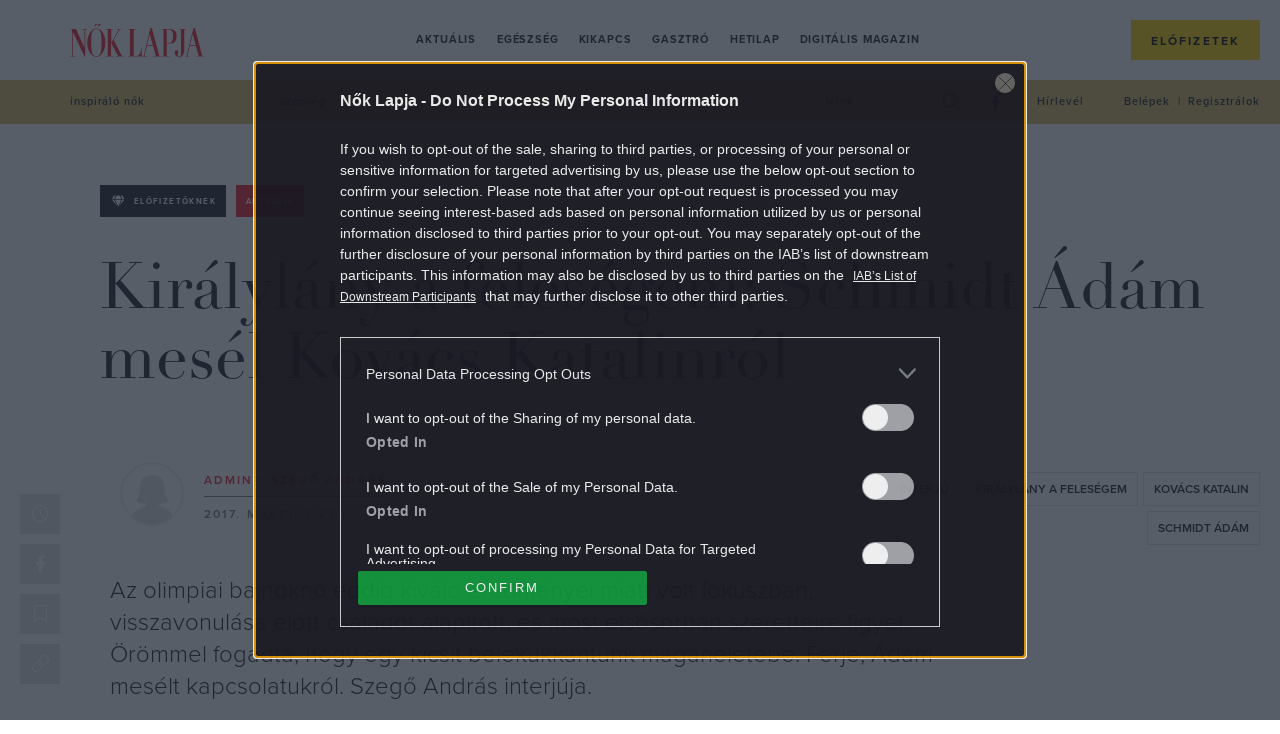

--- FILE ---
content_type: text/html; charset=UTF-8
request_url: https://www.noklapja.hu/noklapja/2017/03/25/kiralylany-a-felesegem-schmidt-adam-mesel-kovacs-katalinrol/
body_size: 23909
content:
<!DOCTYPE html>
<html dir="ltr" lang="hu" prefix="og: https://ogp.me/ns#">
<head>
	<meta charset="UTF-8">
	<meta name="viewport" content="width=device-width, initial-scale=1">
	<meta name="referrer" content="no-referrer-when-downgrade">
	<link rel="icon" href="https://www.noklapja.hu/themes/noklapja/images/favicon.ico?v=2">

	

	<script type="text/javascript">
		var nokLapjaMobileMenu  = "<a class=\"m-nav__link\" href=\"https:\/\/www.noklapja.hu\/aktualis\/\">Aktu\u00e1lis<\/a>\n<a class=\"m-nav__link\" href=\"https:\/\/www.noklapja.hu\/egeszseg\/\">Eg\u00e9szs\u00e9g<\/a>\n<a class=\"m-nav__link\" href=\"https:\/\/www.noklapja.hu\/kikapcs\/\">Kikapcs<\/a>\n<a class=\"m-nav__link\" href=\"https:\/\/www.noklapja.hu\/gasztro\/\">Gasztr\u00f3<\/a>\n<a class=\"m-nav__link\" href=\"https:\/\/www.noklapja.hu\/hetilap\/\">Hetilap<\/a>\n<a class=\"m-nav__link\" href=\"https:\/\/www.noklapja.hu\/lapozgato\/\">Digit\u00e1lis magazin<\/a>\n";
		var nokLapjaThemesMenu  = "\n";
		var nokLapjaTagsMenu    = "<a class=\"a-cat -menuCat\" href=\"https:\/\/www.noklapja.hu\/cimke\/inspiralo-nok\/\">inspir\u00e1l\u00f3 n\u0151k<\/a>\n<a class=\"a-cat -menuCat\" href=\"https:\/\/www.noklapja.hu\/cimke\/szepseg\/\">sz\u00e9ps\u00e9g<\/a>\n<a class=\"a-cat -menuCat\" href=\"https:\/\/www.noklapja.hu\/cimke\/divat\/\">divat<\/a>\n<a class=\"a-cat -menuCat\" href=\"https:\/\/www.noklapja.hu\/cimke\/asztrologia\/\">asztrol\u00f3gia<\/a>\n<a class=\"a-cat -menuCat\" href=\"https:\/\/www.noklapja.hu\/cimke\/lelek\/\">l\u00e9lek<\/a>\n";
		var nokLapjaRecentMenu  = "\n<div class=\"m-menuArticleListWidget__item row clearfix\">\n\t<div class=\"m-menuArticleListWidget__imgWrap col-12 col-sm-6 col-xl-4\">\n\t\t<a href=\"https:\/\/www.noklapja.hu\/aktualis\/2026\/01\/24\/3-bolcs-csillagjegy-aki-tanit\/\" class=\"m-menuArticleListWidget__cntImg\">\n\t\t\t<img class=\"m-menuArticleListWidget__img\" width=\"410\" height=\"307\" src=\"https:\/\/noklapja.p3k.hu\/uploads\/2026\/01\/3-bolcs-csillagjegy-aki-tanit-410x307.jpg\" class=\"attachment-noklapja-410 size-noklapja-410\" alt=\"fiatal \u00e9s id\u0151s n\u0151 besz\u00e9lget\" sizes=\"(max-width: 575px) 100vw, (max-width: 991px) 540px, 300px\" decoding=\"async\" fetchpriority=\"high\" srcset=\"https:\/\/noklapja.p3k.hu\/uploads\/2026\/01\/3-bolcs-csillagjegy-aki-tanit-410x307.jpg 410w, https:\/\/noklapja.p3k.hu\/uploads\/2026\/01\/3-bolcs-csillagjegy-aki-tanit-300x225.jpg 300w, https:\/\/noklapja.p3k.hu\/uploads\/2026\/01\/3-bolcs-csillagjegy-aki-tanit-1024x768.jpg 1024w, https:\/\/noklapja.p3k.hu\/uploads\/2026\/01\/3-bolcs-csillagjegy-aki-tanit-768x576.jpg 768w, https:\/\/noklapja.p3k.hu\/uploads\/2026\/01\/3-bolcs-csillagjegy-aki-tanit-160x120.jpg 160w, https:\/\/noklapja.p3k.hu\/uploads\/2026\/01\/3-bolcs-csillagjegy-aki-tanit-320x240.jpg 320w, https:\/\/noklapja.p3k.hu\/uploads\/2026\/01\/3-bolcs-csillagjegy-aki-tanit-480x360.jpg 480w, https:\/\/noklapja.p3k.hu\/uploads\/2026\/01\/3-bolcs-csillagjegy-aki-tanit-660x495.jpg 660w, https:\/\/noklapja.p3k.hu\/uploads\/2026\/01\/3-bolcs-csillagjegy-aki-tanit-800x600.jpg 800w, https:\/\/noklapja.p3k.hu\/uploads\/2026\/01\/3-bolcs-csillagjegy-aki-tanit-705x529.jpg 705w, https:\/\/noklapja.p3k.hu\/uploads\/2026\/01\/3-bolcs-csillagjegy-aki-tanit-960x720.jpg 960w, https:\/\/noklapja.p3k.hu\/uploads\/2026\/01\/3-bolcs-csillagjegy-aki-tanit.jpg 1200w\" title=\"3-bolcs-csillagjegy-aki-tanit - N\u0151k Lapja\" \/>\t\t<\/a>\n\t<\/div>\n\t<div class=\"m-menuArticleListWidget__cntWrap col-12 col-sm-6 col-xl-8\">\n\t\t<a href=\"https:\/\/www.noklapja.hu\/noklapja\/\" class=\"a-cat -menuArticleCat text-uppercase\">N\u0151k Lapja<\/a>\n\t\t<h2 class=\"m-menuArticleListWidget__cntTitle\">\n\t\t\t<a href=\"https:\/\/www.noklapja.hu\/aktualis\/2026\/01\/24\/3-bolcs-csillagjegy-aki-tanit\/\" class=\"m-menuArticleListWidget__cntTitleLink\">\u0150k a legnagyobb tan\u00edt\u00f3k az univerzumban: 3 csillagjegy, akikt\u0151l van mit ellesn\u00fcnk<\/a>\n\t\t<\/h2>\n\t<\/div>\n<\/div>\n\n<div class=\"m-menuArticleListWidget__item row clearfix\">\n\t<div class=\"m-menuArticleListWidget__imgWrap col-12 col-sm-6 col-xl-4\">\n\t\t<a href=\"https:\/\/www.noklapja.hu\/hetilap\/2026\/01\/24\/kulfoldre-koltozes-erzelmek\/\" class=\"m-menuArticleListWidget__cntImg\">\n\t\t\t<img class=\"m-menuArticleListWidget__img\" width=\"410\" height=\"307\" src=\"https:\/\/noklapja.p3k.hu\/uploads\/2026\/01\/Almasi-Kitti-410x307.jpg\" class=\"attachment-noklapja-410 size-noklapja-410\" alt=\"\" sizes=\"(max-width: 575px) 100vw, (max-width: 991px) 540px, 300px\" decoding=\"async\" srcset=\"https:\/\/noklapja.p3k.hu\/uploads\/2026\/01\/Almasi-Kitti-410x307.jpg 410w, https:\/\/noklapja.p3k.hu\/uploads\/2026\/01\/Almasi-Kitti-300x225.jpg 300w, https:\/\/noklapja.p3k.hu\/uploads\/2026\/01\/Almasi-Kitti-1024x768.jpg 1024w, https:\/\/noklapja.p3k.hu\/uploads\/2026\/01\/Almasi-Kitti-768x576.jpg 768w, https:\/\/noklapja.p3k.hu\/uploads\/2026\/01\/Almasi-Kitti-160x120.jpg 160w, https:\/\/noklapja.p3k.hu\/uploads\/2026\/01\/Almasi-Kitti-320x240.jpg 320w, https:\/\/noklapja.p3k.hu\/uploads\/2026\/01\/Almasi-Kitti-480x360.jpg 480w, https:\/\/noklapja.p3k.hu\/uploads\/2026\/01\/Almasi-Kitti-660x495.jpg 660w, https:\/\/noklapja.p3k.hu\/uploads\/2026\/01\/Almasi-Kitti-800x600.jpg 800w, https:\/\/noklapja.p3k.hu\/uploads\/2026\/01\/Almasi-Kitti-1536x1152.jpg 1536w, https:\/\/noklapja.p3k.hu\/uploads\/2026\/01\/Almasi-Kitti-705x529.jpg 705w, https:\/\/noklapja.p3k.hu\/uploads\/2026\/01\/Almasi-Kitti-960x720.jpg 960w, https:\/\/noklapja.p3k.hu\/uploads\/2026\/01\/Almasi-Kitti-1440x1080.jpg 1440w, https:\/\/noklapja.p3k.hu\/uploads\/2026\/01\/Almasi-Kitti.jpg 1600w\" title=\"Almasi Kitti - N\u0151k Lapja\" \/>\t\t<\/a>\n\t<\/div>\n\t<div class=\"m-menuArticleListWidget__cntWrap col-12 col-sm-6 col-xl-8\">\n\t\t<a href=\"https:\/\/www.noklapja.hu\/noklapja\/\" class=\"a-cat -menuArticleCat text-uppercase\">N\u0151k Lapja<\/a>\n\t\t<h2 class=\"m-menuArticleListWidget__cntTitle\">\n\t\t\t<a href=\"https:\/\/www.noklapja.hu\/hetilap\/2026\/01\/24\/kulfoldre-koltozes-erzelmek\/\" class=\"m-menuArticleListWidget__cntTitleLink\">Menni vagy\u2006maradni?\u2006\u2013 A k\u00fclf\u00f6ldre k\u00f6lt\u00f6z\u00e9s \u00e9rzelmi dilemm\u00e1i<\/a>\n\t\t<\/h2>\n\t<\/div>\n<\/div>\n\n<div class=\"m-menuArticleListWidget__item row clearfix\">\n\t<div class=\"m-menuArticleListWidget__imgWrap col-12 col-sm-6 col-xl-4\">\n\t\t<a href=\"https:\/\/www.noklapja.hu\/aktualis\/2026\/01\/24\/etkezesi-szokas-intelligencia\/\" class=\"m-menuArticleListWidget__cntImg\">\n\t\t\t<img class=\"m-menuArticleListWidget__img\" width=\"410\" height=\"307\" src=\"https:\/\/noklapja.p3k.hu\/uploads\/2026\/01\/Nevtelen-terv-3-410x307.png\" class=\"attachment-noklapja-410 size-noklapja-410\" alt=\"\" sizes=\"(max-width: 575px) 100vw, (max-width: 991px) 540px, 300px\" decoding=\"async\" srcset=\"https:\/\/noklapja.p3k.hu\/uploads\/2026\/01\/Nevtelen-terv-3-410x307.png 410w, https:\/\/noklapja.p3k.hu\/uploads\/2026\/01\/Nevtelen-terv-3-300x225.png 300w, https:\/\/noklapja.p3k.hu\/uploads\/2026\/01\/Nevtelen-terv-3-1024x768.png 1024w, https:\/\/noklapja.p3k.hu\/uploads\/2026\/01\/Nevtelen-terv-3-768x576.png 768w, https:\/\/noklapja.p3k.hu\/uploads\/2026\/01\/Nevtelen-terv-3-160x120.png 160w, https:\/\/noklapja.p3k.hu\/uploads\/2026\/01\/Nevtelen-terv-3-320x240.png 320w, https:\/\/noklapja.p3k.hu\/uploads\/2026\/01\/Nevtelen-terv-3-480x360.png 480w, https:\/\/noklapja.p3k.hu\/uploads\/2026\/01\/Nevtelen-terv-3-660x495.png 660w, https:\/\/noklapja.p3k.hu\/uploads\/2026\/01\/Nevtelen-terv-3-800x600.png 800w, https:\/\/noklapja.p3k.hu\/uploads\/2026\/01\/Nevtelen-terv-3-705x529.png 705w, https:\/\/noklapja.p3k.hu\/uploads\/2026\/01\/Nevtelen-terv-3-960x720.png 960w, https:\/\/noklapja.p3k.hu\/uploads\/2026\/01\/Nevtelen-terv-3.png 1200w\" title=\"N\u00e9vtelen terv 3 - N\u0151k Lapja\" \/>\t\t<\/a>\n\t<\/div>\n\t<div class=\"m-menuArticleListWidget__cntWrap col-12 col-sm-6 col-xl-8\">\n\t\t<a href=\"https:\/\/www.noklapja.hu\/noklapja\/\" class=\"a-cat -menuArticleCat text-uppercase\">N\u0151k Lapja<\/a>\n\t\t<h2 class=\"m-menuArticleListWidget__cntTitle\">\n\t\t\t<a href=\"https:\/\/www.noklapja.hu\/aktualis\/2026\/01\/24\/etkezesi-szokas-intelligencia\/\" class=\"m-menuArticleListWidget__cntTitleLink\">5 fura \u00e9tkez\u00e9si szok\u00e1s, ami annak a jele, hogy nagyon intelligens vagy<\/a>\n\t\t<\/h2>\n\t<\/div>\n<\/div>\n\n<div class=\"m-menuArticleListWidget__item row clearfix\">\n\t<div class=\"m-menuArticleListWidget__imgWrap col-12 col-sm-6 col-xl-4\">\n\t\t<a href=\"https:\/\/www.noklapja.hu\/hetilap\/2026\/01\/23\/en-tortenetem-madi-nator-anett\/\" class=\"m-menuArticleListWidget__cntImg\">\n\t\t\t<img class=\"m-menuArticleListWidget__img\" width=\"410\" height=\"307\" src=\"https:\/\/noklapja.p3k.hu\/uploads\/2026\/01\/TGZ_3253_indulo-kep-410x307.jpg\" class=\"attachment-noklapja-410 size-noklapja-410\" alt=\"\" sizes=\"(max-width: 575px) 100vw, (max-width: 991px) 540px, 300px\" decoding=\"async\" srcset=\"https:\/\/noklapja.p3k.hu\/uploads\/2026\/01\/TGZ_3253_indulo-kep-410x307.jpg 410w, https:\/\/noklapja.p3k.hu\/uploads\/2026\/01\/TGZ_3253_indulo-kep-300x225.jpg 300w, https:\/\/noklapja.p3k.hu\/uploads\/2026\/01\/TGZ_3253_indulo-kep-1024x768.jpg 1024w, https:\/\/noklapja.p3k.hu\/uploads\/2026\/01\/TGZ_3253_indulo-kep-768x576.jpg 768w, https:\/\/noklapja.p3k.hu\/uploads\/2026\/01\/TGZ_3253_indulo-kep-160x120.jpg 160w, https:\/\/noklapja.p3k.hu\/uploads\/2026\/01\/TGZ_3253_indulo-kep-320x240.jpg 320w, https:\/\/noklapja.p3k.hu\/uploads\/2026\/01\/TGZ_3253_indulo-kep-480x360.jpg 480w, https:\/\/noklapja.p3k.hu\/uploads\/2026\/01\/TGZ_3253_indulo-kep-660x495.jpg 660w, https:\/\/noklapja.p3k.hu\/uploads\/2026\/01\/TGZ_3253_indulo-kep-800x600.jpg 800w, https:\/\/noklapja.p3k.hu\/uploads\/2026\/01\/TGZ_3253_indulo-kep-1536x1152.jpg 1536w, https:\/\/noklapja.p3k.hu\/uploads\/2026\/01\/TGZ_3253_indulo-kep-705x529.jpg 705w, https:\/\/noklapja.p3k.hu\/uploads\/2026\/01\/TGZ_3253_indulo-kep-960x720.jpg 960w, https:\/\/noklapja.p3k.hu\/uploads\/2026\/01\/TGZ_3253_indulo-kep-1440x1080.jpg 1440w, https:\/\/noklapja.p3k.hu\/uploads\/2026\/01\/TGZ_3253_indulo-kep.jpg 1600w\" title=\"TGZ_3253jpg_indulo kep - N\u0151k Lapja\" \/>\t\t<\/a>\n\t<\/div>\n\t<div class=\"m-menuArticleListWidget__cntWrap col-12 col-sm-6 col-xl-8\">\n\t\t<a href=\"https:\/\/www.noklapja.hu\/noklapja\/\" class=\"a-cat -menuArticleCat text-uppercase\">N\u0151k Lapja<\/a>\n\t\t<h2 class=\"m-menuArticleListWidget__cntTitle\">\n\t\t\t<a href=\"https:\/\/www.noklapja.hu\/hetilap\/2026\/01\/23\/en-tortenetem-madi-nator-anett\/\" class=\"m-menuArticleListWidget__cntTitleLink\">\u00c9n t\u00f6rt\u00e9netem \u2013 M\u00e1di-N\u00e1tor Anett: N\u0151 a bunkerben<\/a>\n\t\t<\/h2>\n\t<\/div>\n<\/div>\n";
		var nokLapjaPopularMenu = "\n<div class=\"m-menuArticleListWidget__item row clearfix\">\n\t<div class=\"m-menuArticleListWidget__imgWrap col-12 col-sm-6 col-xl-4\">\n\t\t<a href=\"https:\/\/www.noklapja.hu\/kikapcs\/2025\/09\/22\/melyik-volt-elobb-kviz\/\" class=\"m-menuArticleListWidget__cntImg\">\n\t\t\t<img class=\"m-menuArticleListWidget__img\" width=\"410\" height=\"307\" src=\"https:\/\/noklapja.p3k.hu\/uploads\/2025\/09\/gondolkodo-no-410x307.jpg\" class=\"attachment-noklapja-410 size-noklapja-410\" alt=\"gondolkod\u00f3 n\u0151\" sizes=\"(max-width: 575px) 100vw, (max-width: 991px) 540px, 300px\" decoding=\"async\" srcset=\"https:\/\/noklapja.p3k.hu\/uploads\/2025\/09\/gondolkodo-no-410x307.jpg 410w, https:\/\/noklapja.p3k.hu\/uploads\/2025\/09\/gondolkodo-no-300x225.jpg 300w, https:\/\/noklapja.p3k.hu\/uploads\/2025\/09\/gondolkodo-no-1024x768.jpg 1024w, https:\/\/noklapja.p3k.hu\/uploads\/2025\/09\/gondolkodo-no-768x576.jpg 768w, https:\/\/noklapja.p3k.hu\/uploads\/2025\/09\/gondolkodo-no-160x120.jpg 160w, https:\/\/noklapja.p3k.hu\/uploads\/2025\/09\/gondolkodo-no-320x240.jpg 320w, https:\/\/noklapja.p3k.hu\/uploads\/2025\/09\/gondolkodo-no-480x360.jpg 480w, https:\/\/noklapja.p3k.hu\/uploads\/2025\/09\/gondolkodo-no-660x495.jpg 660w, https:\/\/noklapja.p3k.hu\/uploads\/2025\/09\/gondolkodo-no-800x600.jpg 800w, https:\/\/noklapja.p3k.hu\/uploads\/2025\/09\/gondolkodo-no-705x529.jpg 705w, https:\/\/noklapja.p3k.hu\/uploads\/2025\/09\/gondolkodo-no-960x720.jpg 960w, https:\/\/noklapja.p3k.hu\/uploads\/2025\/09\/gondolkodo-no.jpg 1200w\" title=\"melyik-volt-elobb-kviz - N\u0151k Lapja\" \/>\t\t<\/a>\n\t<\/div>\n\t<div class=\"m-menuArticleListWidget__cntWrap col-12 col-sm-6 col-xl-8\">\n\t\t<a href=\"https:\/\/www.noklapja.hu\/noklapja\/\" class=\"a-cat -menuArticleCat text-uppercase\">N\u0151k Lapja<\/a>\n\t\t<h2 class=\"m-menuArticleListWidget__cntTitle\">\n\t\t\t<a href=\"https:\/\/www.noklapja.hu\/kikapcs\/2025\/09\/22\/melyik-volt-elobb-kviz\/\" class=\"m-menuArticleListWidget__cntTitleLink\">Kv\u00edz: Kital\u00e1lod, hogy melyik volt el\u0151bb? \u2013 Ha 8 k\u00e9rd\u00e9sre tudod a v\u00e1laszt, \u00e1tlagon fel\u00fcl m\u0171velt vagy<\/a>\n\t\t<\/h2>\n\t<\/div>\n<\/div>\n\n<div class=\"m-menuArticleListWidget__item row clearfix\">\n\t<div class=\"m-menuArticleListWidget__imgWrap col-12 col-sm-6 col-xl-4\">\n\t\t<a href=\"https:\/\/www.noklapja.hu\/aktualis\/2025\/09\/23\/7-regi-iskolai-tantargy-ami-ma-is-hasznos-lenne\/\" class=\"m-menuArticleListWidget__cntImg\">\n\t\t\t<img class=\"m-menuArticleListWidget__img\" width=\"410\" height=\"307\" src=\"https:\/\/noklapja.p3k.hu\/uploads\/2025\/09\/7-regi-iskolai-tantargy-ami-ma-is-hasznos-lenne-410x307.jpg\" class=\"attachment-noklapja-410 size-noklapja-410\" alt=\"iskola gyerekek tan\u00f3ra jelentkez\u00e9s tanterem tan\u00e1rn\u0151\" sizes=\"(max-width: 575px) 100vw, (max-width: 991px) 540px, 300px\" decoding=\"async\" srcset=\"https:\/\/noklapja.p3k.hu\/uploads\/2025\/09\/7-regi-iskolai-tantargy-ami-ma-is-hasznos-lenne-410x307.jpg 410w, https:\/\/noklapja.p3k.hu\/uploads\/2025\/09\/7-regi-iskolai-tantargy-ami-ma-is-hasznos-lenne-300x225.jpg 300w, https:\/\/noklapja.p3k.hu\/uploads\/2025\/09\/7-regi-iskolai-tantargy-ami-ma-is-hasznos-lenne-1024x768.jpg 1024w, https:\/\/noklapja.p3k.hu\/uploads\/2025\/09\/7-regi-iskolai-tantargy-ami-ma-is-hasznos-lenne-768x576.jpg 768w, https:\/\/noklapja.p3k.hu\/uploads\/2025\/09\/7-regi-iskolai-tantargy-ami-ma-is-hasznos-lenne-160x120.jpg 160w, https:\/\/noklapja.p3k.hu\/uploads\/2025\/09\/7-regi-iskolai-tantargy-ami-ma-is-hasznos-lenne-320x240.jpg 320w, https:\/\/noklapja.p3k.hu\/uploads\/2025\/09\/7-regi-iskolai-tantargy-ami-ma-is-hasznos-lenne-480x360.jpg 480w, https:\/\/noklapja.p3k.hu\/uploads\/2025\/09\/7-regi-iskolai-tantargy-ami-ma-is-hasznos-lenne-660x495.jpg 660w, https:\/\/noklapja.p3k.hu\/uploads\/2025\/09\/7-regi-iskolai-tantargy-ami-ma-is-hasznos-lenne-800x600.jpg 800w, https:\/\/noklapja.p3k.hu\/uploads\/2025\/09\/7-regi-iskolai-tantargy-ami-ma-is-hasznos-lenne-705x529.jpg 705w, https:\/\/noklapja.p3k.hu\/uploads\/2025\/09\/7-regi-iskolai-tantargy-ami-ma-is-hasznos-lenne-960x720.jpg 960w, https:\/\/noklapja.p3k.hu\/uploads\/2025\/09\/7-regi-iskolai-tantargy-ami-ma-is-hasznos-lenne.jpg 1200w\" title=\"7-regi-iskolai-tantargy-ami-ma-is-hasznos-lenne - N\u0151k Lapja\" \/>\t\t<\/a>\n\t<\/div>\n\t<div class=\"m-menuArticleListWidget__cntWrap col-12 col-sm-6 col-xl-8\">\n\t\t<a href=\"https:\/\/www.noklapja.hu\/noklapja\/\" class=\"a-cat -menuArticleCat text-uppercase\">N\u0151k Lapja<\/a>\n\t\t<h2 class=\"m-menuArticleListWidget__cntTitle\">\n\t\t\t<a href=\"https:\/\/www.noklapja.hu\/aktualis\/2025\/09\/23\/7-regi-iskolai-tantargy-ami-ma-is-hasznos-lenne\/\" class=\"m-menuArticleListWidget__cntTitleLink\">7 r\u00e9gi iskolai tant\u00e1rgy, amit m\u00e1r nem tan\u00edtanak \u2013 pedig van, ami hasznos lenne a gyerekeknek<\/a>\n\t\t<\/h2>\n\t<\/div>\n<\/div>\n\n<div class=\"m-menuArticleListWidget__item row clearfix\">\n\t<div class=\"m-menuArticleListWidget__imgWrap col-12 col-sm-6 col-xl-4\">\n\t\t<a href=\"https:\/\/www.noklapja.hu\/aktualis\/2025\/09\/26\/allasitsd-meg-a-tulgondolast\/\" class=\"m-menuArticleListWidget__cntImg\">\n\t\t\t<img class=\"m-menuArticleListWidget__img\" width=\"410\" height=\"307\" src=\"https:\/\/noklapja.p3k.hu\/uploads\/2025\/09\/allasitsd-meg-a-tulgondolast-410x307.jpg\" class=\"attachment-noklapja-410 size-noklapja-410\" alt=\"n\u0151 gondolkod\u00e1s piros vir\u00e1gok h\u00e1tt\u00e9r\" sizes=\"(max-width: 575px) 100vw, (max-width: 991px) 540px, 300px\" decoding=\"async\" srcset=\"https:\/\/noklapja.p3k.hu\/uploads\/2025\/09\/allasitsd-meg-a-tulgondolast-410x307.jpg 410w, https:\/\/noklapja.p3k.hu\/uploads\/2025\/09\/allasitsd-meg-a-tulgondolast-300x225.jpg 300w, https:\/\/noklapja.p3k.hu\/uploads\/2025\/09\/allasitsd-meg-a-tulgondolast-1024x768.jpg 1024w, https:\/\/noklapja.p3k.hu\/uploads\/2025\/09\/allasitsd-meg-a-tulgondolast-768x576.jpg 768w, https:\/\/noklapja.p3k.hu\/uploads\/2025\/09\/allasitsd-meg-a-tulgondolast-160x120.jpg 160w, https:\/\/noklapja.p3k.hu\/uploads\/2025\/09\/allasitsd-meg-a-tulgondolast-320x240.jpg 320w, https:\/\/noklapja.p3k.hu\/uploads\/2025\/09\/allasitsd-meg-a-tulgondolast-480x360.jpg 480w, https:\/\/noklapja.p3k.hu\/uploads\/2025\/09\/allasitsd-meg-a-tulgondolast-660x495.jpg 660w, https:\/\/noklapja.p3k.hu\/uploads\/2025\/09\/allasitsd-meg-a-tulgondolast-800x600.jpg 800w, https:\/\/noklapja.p3k.hu\/uploads\/2025\/09\/allasitsd-meg-a-tulgondolast-705x529.jpg 705w, https:\/\/noklapja.p3k.hu\/uploads\/2025\/09\/allasitsd-meg-a-tulgondolast-960x720.jpg 960w, https:\/\/noklapja.p3k.hu\/uploads\/2025\/09\/allasitsd-meg-a-tulgondolast.jpg 1200w\" title=\"allasitsd-meg-a-tulgondolast - N\u0151k Lapja\" \/>\t\t<\/a>\n\t<\/div>\n\t<div class=\"m-menuArticleListWidget__cntWrap col-12 col-sm-6 col-xl-8\">\n\t\t<a href=\"https:\/\/www.noklapja.hu\/noklapja\/\" class=\"a-cat -menuArticleCat text-uppercase\">N\u0151k Lapja<\/a>\n\t\t<h2 class=\"m-menuArticleListWidget__cntTitle\">\n\t\t\t<a href=\"https:\/\/www.noklapja.hu\/aktualis\/2025\/09\/26\/allasitsd-meg-a-tulgondolast\/\" class=\"m-menuArticleListWidget__cntTitleLink\">6 tudom\u00e1nyosan igazolt m\u00f3dszer, amivel 1 perc alatt le\u00e1ll\u00edthatod a t\u00falgondol\u00e1st<\/a>\n\t\t<\/h2>\n\t<\/div>\n<\/div>\n\n<div class=\"m-menuArticleListWidget__item row clearfix\">\n\t<div class=\"m-menuArticleListWidget__imgWrap col-12 col-sm-6 col-xl-4\">\n\t\t<a href=\"https:\/\/www.noklapja.hu\/kikapcs\/2025\/09\/27\/etelek-kep-alapjan-kviz\/\" class=\"m-menuArticleListWidget__cntImg\">\n\t\t\t<img class=\"m-menuArticleListWidget__img\" width=\"410\" height=\"307\" src=\"https:\/\/noklapja.p3k.hu\/uploads\/2025\/09\/pizza-410x307.jpg\" class=\"attachment-noklapja-410 size-noklapja-410\" alt=\"pizza\" sizes=\"(max-width: 575px) 100vw, (max-width: 991px) 540px, 300px\" decoding=\"async\" srcset=\"https:\/\/noklapja.p3k.hu\/uploads\/2025\/09\/pizza-410x307.jpg 410w, https:\/\/noklapja.p3k.hu\/uploads\/2025\/09\/pizza-300x225.jpg 300w, https:\/\/noklapja.p3k.hu\/uploads\/2025\/09\/pizza-1024x768.jpg 1024w, https:\/\/noklapja.p3k.hu\/uploads\/2025\/09\/pizza-768x576.jpg 768w, https:\/\/noklapja.p3k.hu\/uploads\/2025\/09\/pizza-160x120.jpg 160w, https:\/\/noklapja.p3k.hu\/uploads\/2025\/09\/pizza-320x240.jpg 320w, https:\/\/noklapja.p3k.hu\/uploads\/2025\/09\/pizza-480x360.jpg 480w, https:\/\/noklapja.p3k.hu\/uploads\/2025\/09\/pizza-660x495.jpg 660w, https:\/\/noklapja.p3k.hu\/uploads\/2025\/09\/pizza-800x600.jpg 800w, https:\/\/noklapja.p3k.hu\/uploads\/2025\/09\/pizza-705x529.jpg 705w, https:\/\/noklapja.p3k.hu\/uploads\/2025\/09\/pizza-960x720.jpg 960w, https:\/\/noklapja.p3k.hu\/uploads\/2025\/09\/pizza.jpg 1200w\" title=\"etelek-kep-alapjan-kviz - N\u0151k Lapja\" \/>\t\t<\/a>\n\t<\/div>\n\t<div class=\"m-menuArticleListWidget__cntWrap col-12 col-sm-6 col-xl-8\">\n\t\t<a href=\"https:\/\/www.noklapja.hu\/noklapja\/\" class=\"a-cat -menuArticleCat text-uppercase\">N\u0151k Lapja<\/a>\n\t\t<h2 class=\"m-menuArticleListWidget__cntTitle\">\n\t\t\t<a href=\"https:\/\/www.noklapja.hu\/kikapcs\/2025\/09\/27\/etelek-kep-alapjan-kviz\/\" class=\"m-menuArticleListWidget__cntTitleLink\">Kv\u00edz: Mennyire vagy gasztrozseni, felismered k\u00e9p alapj\u00e1n az \u00e9teleket?<\/a>\n\t\t<\/h2>\n\t<\/div>\n<\/div>\n";
	</script>

			<meta property="fb:app_id" content="546742779561076">
		<script>
			window.fbAppID = '546742779561076';
			window.fbAsyncInit = function() {
				FB.init({
					appId   : window.fbAppID,
					xfbml   : true,
					version : 'v2.9'
				});
			};

			(function(d, s, id){
				var js, fjs = d.getElementsByTagName(s)[0];
				if (d.getElementById(id)) {return;}
				js = d.createElement(s); js.id = id;
				js.src = "//connect.facebook.net/hu_HU/sdk.js";
				fjs.parentNode.insertBefore(js, fjs);
			}(document, 'script', 'facebook-jssdk'));
		</script>
	
	
		<!-- All in One SEO Pro 4.7.5 - aioseo.com -->
		<title>Királylány a feleségem: Schmidt Ádám mesél Kovács Katalinról - Nők Lapja</title>
		<meta name="description" content="Az olimpiai bajnoknő eddig kiváló eredményei miatt volt fókuszban, visszavonulása előtt családot alapított, és most elsősorban szeretteire figyel. Örömmel fogadta, hogy egy kicsit belekukkantunk magánéletébe. Férje, Ádám mesélt kapcsolatukról. Szegő András interjúja." />
		<meta name="robots" content="max-snippet:-1, max-image-preview:large, max-video-preview:-1" />
		<meta name="keywords" content="interjú,királylány a feleségem,kovács katalin,schmidt ádám,aktuális,nők lapja" />
		<link rel="canonical" href="https://www.noklapja.hu/noklapja/2017/03/25/kiralylany-a-felesegem-schmidt-adam-mesel-kovacs-katalinrol/" />
		<meta name="generator" content="All in One SEO Pro (AIOSEO) 4.7.5" />
		<meta property="og:locale" content="hu_HU" />
		<meta property="og:site_name" content="Nők Lapja - Minden, ami Nők Lapja: hetilap, különszámok, magazinok. Interjú, riport, élettörténet, egészség, gasztró, kultúra egy kattintásra!" />
		<meta property="og:type" content="article" />
		<meta property="og:title" content="Királylány a feleségem: Schmidt Ádám mesél Kovács Katalinról - Nők Lapja" />
		<meta property="og:description" content="Az olimpiai bajnoknő eddig kiváló eredményei miatt volt fókuszban, visszavonulása előtt családot alapított, és most elsősorban szeretteire figyel. Örömmel fogadta, hogy egy kicsit belekukkantunk magánéletébe. Férje, Ádám mesélt kapcsolatukról. Szegő András interjúja." />
		<meta property="og:url" content="https://www.noklapja.hu/noklapja/2017/03/25/kiralylany-a-felesegem-schmidt-adam-mesel-kovacs-katalinrol/" />
		<meta property="og:image" content="https://noklapja.p3k.hu/uploads/2017/03/34-schmidt-adam.jpg" />
		<meta property="og:image:secure_url" content="https://noklapja.p3k.hu/uploads/2017/03/34-schmidt-adam.jpg" />
		<meta property="og:image:width" content="600" />
		<meta property="og:image:height" content="450" />
		<meta property="article:published_time" content="2017-03-25T16:00:38+00:00" />
		<meta property="article:modified_time" content="2020-04-28T14:44:53+00:00" />
		<meta property="article:publisher" content="https://www.facebook.com/noklapja/" />
		<meta name="twitter:card" content="summary_large_image" />
		<meta name="twitter:title" content="Királylány a feleségem: Schmidt Ádám mesél Kovács Katalinról - Nők Lapja" />
		<meta name="twitter:description" content="Az olimpiai bajnoknő eddig kiváló eredményei miatt volt fókuszban, visszavonulása előtt családot alapított, és most elsősorban szeretteire figyel. Örömmel fogadta, hogy egy kicsit belekukkantunk magánéletébe. Férje, Ádám mesélt kapcsolatukról. Szegő András interjúja." />
		<meta name="twitter:image" content="https://noklapja.p3k.hu/uploads/2017/03/34-schmidt-adam.jpg" />
		<script type="application/ld+json" class="aioseo-schema">
			{"@context":"https:\/\/schema.org","@graph":[{"@type":"BreadcrumbList","@id":"https:\/\/www.noklapja.hu\/noklapja\/2017\/03\/25\/kiralylany-a-felesegem-schmidt-adam-mesel-kovacs-katalinrol\/#breadcrumblist","itemListElement":[{"@type":"ListItem","@id":"https:\/\/www.noklapja.hu\/#listItem","position":1,"name":"Home","item":"https:\/\/www.noklapja.hu\/","nextItem":"https:\/\/www.noklapja.hu\/noklapja\/#listItem"},{"@type":"ListItem","@id":"https:\/\/www.noklapja.hu\/noklapja\/#listItem","position":2,"name":"N\u0151k Lapja","item":"https:\/\/www.noklapja.hu\/noklapja\/","nextItem":"https:\/\/www.noklapja.hu\/noklapja\/2017\/#listItem","previousItem":"https:\/\/www.noklapja.hu\/#listItem"},{"@type":"ListItem","@id":"https:\/\/www.noklapja.hu\/noklapja\/2017\/#listItem","position":3,"name":"2017","item":"https:\/\/www.noklapja.hu\/noklapja\/2017\/","nextItem":"https:\/\/www.noklapja.hu\/noklapja\/2017\/03\/#listItem","previousItem":"https:\/\/www.noklapja.hu\/noklapja\/#listItem"},{"@type":"ListItem","@id":"https:\/\/www.noklapja.hu\/noklapja\/2017\/03\/#listItem","position":4,"name":"March","item":"https:\/\/www.noklapja.hu\/noklapja\/2017\/03\/","nextItem":"https:\/\/www.noklapja.hu\/noklapja\/2017\/03\/25\/#listItem","previousItem":"https:\/\/www.noklapja.hu\/noklapja\/2017\/#listItem"},{"@type":"ListItem","@id":"https:\/\/www.noklapja.hu\/noklapja\/2017\/03\/25\/#listItem","position":5,"name":"25","item":"https:\/\/www.noklapja.hu\/noklapja\/2017\/03\/25\/","nextItem":"https:\/\/www.noklapja.hu\/noklapja\/2017\/03\/25\/kiralylany-a-felesegem-schmidt-adam-mesel-kovacs-katalinrol\/#listItem","previousItem":"https:\/\/www.noklapja.hu\/noklapja\/2017\/03\/#listItem"},{"@type":"ListItem","@id":"https:\/\/www.noklapja.hu\/noklapja\/2017\/03\/25\/kiralylany-a-felesegem-schmidt-adam-mesel-kovacs-katalinrol\/#listItem","position":6,"name":"Kir\u00e1lyl\u00e1ny a feles\u00e9gem: Schmidt \u00c1d\u00e1m mes\u00e9l Kov\u00e1cs Katalinr\u00f3l","previousItem":"https:\/\/www.noklapja.hu\/noklapja\/2017\/03\/25\/#listItem"}]},{"@type":"Organization","@id":"https:\/\/www.noklapja.hu\/#organization","name":"N\u0151k Lapja","description":"Minden, ami N\u0151k Lapja: hetilap, k\u00fcl\u00f6nsz\u00e1mok, magazinok. Interj\u00fa, riport, \u00e9lett\u00f6rt\u00e9net, eg\u00e9szs\u00e9g, gasztr\u00f3, kult\u00fara egy kattint\u00e1sra!","url":"https:\/\/www.noklapja.hu\/","logo":{"@type":"ImageObject","url":"https:\/\/noklapja.p3k.hu\/uploads\/2025\/05\/nlhulogo.png","@id":"https:\/\/www.noklapja.hu\/noklapja\/2017\/03\/25\/kiralylany-a-felesegem-schmidt-adam-mesel-kovacs-katalinrol\/#organizationLogo","width":1740,"height":436},"image":{"@id":"https:\/\/www.noklapja.hu\/noklapja\/2017\/03\/25\/kiralylany-a-felesegem-schmidt-adam-mesel-kovacs-katalinrol\/#organizationLogo"},"sameAs":["https:\/\/www.facebook.com\/noklapja\/","https:\/\/www.instagram.com\/nok_lapja\/","https:\/\/www.youtube.com\/@noklapja3257"]},{"@type":"Person","@id":"https:\/\/www.noklapja.hu\/author\/admin\/#author","url":"https:\/\/www.noklapja.hu\/author\/admin\/","name":"admin","image":{"@type":"ImageObject","@id":"https:\/\/www.noklapja.hu\/noklapja\/2017\/03\/25\/kiralylany-a-felesegem-schmidt-adam-mesel-kovacs-katalinrol\/#authorImage","url":"https:\/\/noklapja.p3k.hu\/uploads\/2020\/04\/noklapja-default-user-female-150x150.png","width":96,"height":96,"caption":"admin"}},{"@type":"WebPage","@id":"https:\/\/www.noklapja.hu\/noklapja\/2017\/03\/25\/kiralylany-a-felesegem-schmidt-adam-mesel-kovacs-katalinrol\/#webpage","url":"https:\/\/www.noklapja.hu\/noklapja\/2017\/03\/25\/kiralylany-a-felesegem-schmidt-adam-mesel-kovacs-katalinrol\/","name":"Kir\u00e1lyl\u00e1ny a feles\u00e9gem: Schmidt \u00c1d\u00e1m mes\u00e9l Kov\u00e1cs Katalinr\u00f3l - N\u0151k Lapja","description":"Az olimpiai bajnokn\u0151 eddig kiv\u00e1l\u00f3 eredm\u00e9nyei miatt volt f\u00f3kuszban, visszavonul\u00e1sa el\u0151tt csal\u00e1dot alap\u00edtott, \u00e9s most els\u0151sorban szeretteire figyel. \u00d6r\u00f6mmel fogadta, hogy egy kicsit belekukkantunk mag\u00e1n\u00e9let\u00e9be. F\u00e9rje, \u00c1d\u00e1m mes\u00e9lt kapcsolatukr\u00f3l. Szeg\u0151 Andr\u00e1s interj\u00faja.","inLanguage":"hu-HU","isPartOf":{"@id":"https:\/\/www.noklapja.hu\/#website"},"breadcrumb":{"@id":"https:\/\/www.noklapja.hu\/noklapja\/2017\/03\/25\/kiralylany-a-felesegem-schmidt-adam-mesel-kovacs-katalinrol\/#breadcrumblist"},"author":{"@id":"https:\/\/www.noklapja.hu\/author\/admin\/#author"},"creator":{"@id":"https:\/\/www.noklapja.hu\/author\/admin\/#author"},"image":{"@type":"ImageObject","url":"https:\/\/noklapja.p3k.hu\/uploads\/2017\/03\/34-schmidt-adam.jpg","@id":"https:\/\/www.noklapja.hu\/noklapja\/2017\/03\/25\/kiralylany-a-felesegem-schmidt-adam-mesel-kovacs-katalinrol\/#mainImage","width":600,"height":450},"primaryImageOfPage":{"@id":"https:\/\/www.noklapja.hu\/noklapja\/2017\/03\/25\/kiralylany-a-felesegem-schmidt-adam-mesel-kovacs-katalinrol\/#mainImage"},"datePublished":"2017-03-25T17:00:38+01:00","dateModified":"2020-04-28T16:44:53+02:00"},{"@type":"WebSite","@id":"https:\/\/www.noklapja.hu\/#website","url":"https:\/\/www.noklapja.hu\/","name":"N\u0151k Lapja","description":"Minden, ami N\u0151k Lapja: hetilap, k\u00fcl\u00f6nsz\u00e1mok, magazinok. Interj\u00fa, riport, \u00e9lett\u00f6rt\u00e9net, eg\u00e9szs\u00e9g, gasztr\u00f3, kult\u00fara egy kattint\u00e1sra!","inLanguage":"hu-HU","publisher":{"@id":"https:\/\/www.noklapja.hu\/#organization"}}]}
		</script>
		<!-- All in One SEO Pro -->

<script type="application/ld+json">
{
    "@context": "https://schema.org",
    "@type": "NewsArticle",
    "@id": "https://www.noklapja.hu/noklapja/2017/03/25/kiralylany-a-felesegem-schmidt-adam-mesel-kovacs-katalinrol/#newsarticle",
    "headline": "Királylány a feleségem: Schmidt Ádám mesél Kovács Katalinról",
    "description": "Az olimpiai bajnoknő eddig kiváló eredményei miatt volt fókuszban, visszavonulása előtt családot alapított, és most elsősorban szeretteire figyel. Örömmel fogadta, hogy egy kicsit belekukkantunk magánéletébe. Férje, Ádám mesélt kapcsolatukról. Szegő András interjúja.",
    "datePublished": "2017-03-25T17:00:38+01:00",
    "dateModified": "2020-04-28T16:44:53+02:00",
    "articleSection": "Aktuális",
    "wordCount": 1149,
    "author": [
        {
            "@type": "Person",
            "name": "admin"
        },
        {
            "@type": "Person",
            "name": "Szegő András"
        }
    ],
    "isAccessibleForFree": false,
    "mainEntityOfPage": "https://www.noklapja.hu/noklapja/2017/03/25/kiralylany-a-felesegem-schmidt-adam-mesel-kovacs-katalinrol/",
    "isPartOf": [
        {
            "@type": "CollectionPage",
            "@id": "https://www.noklapja.hu/aktualis/",
            "name": "Aktuális",
            "url": "https://www.noklapja.hu/aktualis/"
        },
        {
            "@type": "WebSite",
            "@id": "https://www.noklapja.hu/#website",
            "name": "Nők Lapja",
            "url": "https://www.noklapja.hu/"
        }
    ],
    "image": {
        "@type": "ImageObject",
        "url": "https://noklapja.p3k.hu/uploads/2017/03/34-schmidt-adam.jpg",
        "width": 600,
        "height": 450
    },
    "publisher": {
        "@type": "NewsMediaOrganization",
        "@id": "https://www.noklapja.hu/#publisher",
        "name": "Nők Lapja",
        "logo": {
            "@type": "ImageObject",
            "url": "https://noklapja.p3k.hu/uploads/2025/05/nlhulogo.png",
            "width": 1740,
            "height": 436
        }
    },
    "hasPart": {
        "@type": "WebPageElement",
        "isAccessibleForFree": false,
        "cssSelector": ".m-paywall"
    }
}
</script>
	<!-- Central SSO -->
	<script src="/centralsso/assets/js/central-sso.js?v=1.0"></script>
	<link rel='dns-prefetch' href='//noklapja.p3k.hu' />
<script type="text/javascript">
/* <![CDATA[ */
window._wpemojiSettings = {"baseUrl":"https:\/\/s.w.org\/images\/core\/emoji\/14.0.0\/72x72\/","ext":".png","svgUrl":"https:\/\/s.w.org\/images\/core\/emoji\/14.0.0\/svg\/","svgExt":".svg","source":{"concatemoji":"https:\/\/www.noklapja.hu\/wp-includes\/js\/wp-emoji-release.min.js?ver=6.4.3"}};
/*! This file is auto-generated */
!function(i,n){var o,s,e;function c(e){try{var t={supportTests:e,timestamp:(new Date).valueOf()};sessionStorage.setItem(o,JSON.stringify(t))}catch(e){}}function p(e,t,n){e.clearRect(0,0,e.canvas.width,e.canvas.height),e.fillText(t,0,0);var t=new Uint32Array(e.getImageData(0,0,e.canvas.width,e.canvas.height).data),r=(e.clearRect(0,0,e.canvas.width,e.canvas.height),e.fillText(n,0,0),new Uint32Array(e.getImageData(0,0,e.canvas.width,e.canvas.height).data));return t.every(function(e,t){return e===r[t]})}function u(e,t,n){switch(t){case"flag":return n(e,"\ud83c\udff3\ufe0f\u200d\u26a7\ufe0f","\ud83c\udff3\ufe0f\u200b\u26a7\ufe0f")?!1:!n(e,"\ud83c\uddfa\ud83c\uddf3","\ud83c\uddfa\u200b\ud83c\uddf3")&&!n(e,"\ud83c\udff4\udb40\udc67\udb40\udc62\udb40\udc65\udb40\udc6e\udb40\udc67\udb40\udc7f","\ud83c\udff4\u200b\udb40\udc67\u200b\udb40\udc62\u200b\udb40\udc65\u200b\udb40\udc6e\u200b\udb40\udc67\u200b\udb40\udc7f");case"emoji":return!n(e,"\ud83e\udef1\ud83c\udffb\u200d\ud83e\udef2\ud83c\udfff","\ud83e\udef1\ud83c\udffb\u200b\ud83e\udef2\ud83c\udfff")}return!1}function f(e,t,n){var r="undefined"!=typeof WorkerGlobalScope&&self instanceof WorkerGlobalScope?new OffscreenCanvas(300,150):i.createElement("canvas"),a=r.getContext("2d",{willReadFrequently:!0}),o=(a.textBaseline="top",a.font="600 32px Arial",{});return e.forEach(function(e){o[e]=t(a,e,n)}),o}function t(e){var t=i.createElement("script");t.src=e,t.defer=!0,i.head.appendChild(t)}"undefined"!=typeof Promise&&(o="wpEmojiSettingsSupports",s=["flag","emoji"],n.supports={everything:!0,everythingExceptFlag:!0},e=new Promise(function(e){i.addEventListener("DOMContentLoaded",e,{once:!0})}),new Promise(function(t){var n=function(){try{var e=JSON.parse(sessionStorage.getItem(o));if("object"==typeof e&&"number"==typeof e.timestamp&&(new Date).valueOf()<e.timestamp+604800&&"object"==typeof e.supportTests)return e.supportTests}catch(e){}return null}();if(!n){if("undefined"!=typeof Worker&&"undefined"!=typeof OffscreenCanvas&&"undefined"!=typeof URL&&URL.createObjectURL&&"undefined"!=typeof Blob)try{var e="postMessage("+f.toString()+"("+[JSON.stringify(s),u.toString(),p.toString()].join(",")+"));",r=new Blob([e],{type:"text/javascript"}),a=new Worker(URL.createObjectURL(r),{name:"wpTestEmojiSupports"});return void(a.onmessage=function(e){c(n=e.data),a.terminate(),t(n)})}catch(e){}c(n=f(s,u,p))}t(n)}).then(function(e){for(var t in e)n.supports[t]=e[t],n.supports.everything=n.supports.everything&&n.supports[t],"flag"!==t&&(n.supports.everythingExceptFlag=n.supports.everythingExceptFlag&&n.supports[t]);n.supports.everythingExceptFlag=n.supports.everythingExceptFlag&&!n.supports.flag,n.DOMReady=!1,n.readyCallback=function(){n.DOMReady=!0}}).then(function(){return e}).then(function(){var e;n.supports.everything||(n.readyCallback(),(e=n.source||{}).concatemoji?t(e.concatemoji):e.wpemoji&&e.twemoji&&(t(e.twemoji),t(e.wpemoji)))}))}((window,document),window._wpemojiSettings);
/* ]]> */
</script>
<style id='wp-emoji-styles-inline-css' type='text/css'>

	img.wp-smiley, img.emoji {
		display: inline !important;
		border: none !important;
		box-shadow: none !important;
		height: 1em !important;
		width: 1em !important;
		margin: 0 0.07em !important;
		vertical-align: -0.1em !important;
		background: none !important;
		padding: 0 !important;
	}
</style>
<link rel='stylesheet' id='wp-block-library-css' href='https://www.noklapja.hu/wp-includes/css/dist/block-library/style.min.css?ver=6.4.3' type='text/css' media='all' />
<style id='classic-theme-styles-inline-css' type='text/css'>
/*! This file is auto-generated */
.wp-block-button__link{color:#fff;background-color:#32373c;border-radius:9999px;box-shadow:none;text-decoration:none;padding:calc(.667em + 2px) calc(1.333em + 2px);font-size:1.125em}.wp-block-file__button{background:#32373c;color:#fff;text-decoration:none}
</style>
<style id='global-styles-inline-css' type='text/css'>
body{--wp--preset--color--black: #000000;--wp--preset--color--cyan-bluish-gray: #abb8c3;--wp--preset--color--white: #ffffff;--wp--preset--color--pale-pink: #f78da7;--wp--preset--color--vivid-red: #cf2e2e;--wp--preset--color--luminous-vivid-orange: #ff6900;--wp--preset--color--luminous-vivid-amber: #fcb900;--wp--preset--color--light-green-cyan: #7bdcb5;--wp--preset--color--vivid-green-cyan: #00d084;--wp--preset--color--pale-cyan-blue: #8ed1fc;--wp--preset--color--vivid-cyan-blue: #0693e3;--wp--preset--color--vivid-purple: #9b51e0;--wp--preset--gradient--vivid-cyan-blue-to-vivid-purple: linear-gradient(135deg,rgba(6,147,227,1) 0%,rgb(155,81,224) 100%);--wp--preset--gradient--light-green-cyan-to-vivid-green-cyan: linear-gradient(135deg,rgb(122,220,180) 0%,rgb(0,208,130) 100%);--wp--preset--gradient--luminous-vivid-amber-to-luminous-vivid-orange: linear-gradient(135deg,rgba(252,185,0,1) 0%,rgba(255,105,0,1) 100%);--wp--preset--gradient--luminous-vivid-orange-to-vivid-red: linear-gradient(135deg,rgba(255,105,0,1) 0%,rgb(207,46,46) 100%);--wp--preset--gradient--very-light-gray-to-cyan-bluish-gray: linear-gradient(135deg,rgb(238,238,238) 0%,rgb(169,184,195) 100%);--wp--preset--gradient--cool-to-warm-spectrum: linear-gradient(135deg,rgb(74,234,220) 0%,rgb(151,120,209) 20%,rgb(207,42,186) 40%,rgb(238,44,130) 60%,rgb(251,105,98) 80%,rgb(254,248,76) 100%);--wp--preset--gradient--blush-light-purple: linear-gradient(135deg,rgb(255,206,236) 0%,rgb(152,150,240) 100%);--wp--preset--gradient--blush-bordeaux: linear-gradient(135deg,rgb(254,205,165) 0%,rgb(254,45,45) 50%,rgb(107,0,62) 100%);--wp--preset--gradient--luminous-dusk: linear-gradient(135deg,rgb(255,203,112) 0%,rgb(199,81,192) 50%,rgb(65,88,208) 100%);--wp--preset--gradient--pale-ocean: linear-gradient(135deg,rgb(255,245,203) 0%,rgb(182,227,212) 50%,rgb(51,167,181) 100%);--wp--preset--gradient--electric-grass: linear-gradient(135deg,rgb(202,248,128) 0%,rgb(113,206,126) 100%);--wp--preset--gradient--midnight: linear-gradient(135deg,rgb(2,3,129) 0%,rgb(40,116,252) 100%);--wp--preset--font-size--small: 13px;--wp--preset--font-size--medium: 20px;--wp--preset--font-size--large: 36px;--wp--preset--font-size--x-large: 42px;--wp--preset--spacing--20: 0.44rem;--wp--preset--spacing--30: 0.67rem;--wp--preset--spacing--40: 1rem;--wp--preset--spacing--50: 1.5rem;--wp--preset--spacing--60: 2.25rem;--wp--preset--spacing--70: 3.38rem;--wp--preset--spacing--80: 5.06rem;--wp--preset--shadow--natural: 6px 6px 9px rgba(0, 0, 0, 0.2);--wp--preset--shadow--deep: 12px 12px 50px rgba(0, 0, 0, 0.4);--wp--preset--shadow--sharp: 6px 6px 0px rgba(0, 0, 0, 0.2);--wp--preset--shadow--outlined: 6px 6px 0px -3px rgba(255, 255, 255, 1), 6px 6px rgba(0, 0, 0, 1);--wp--preset--shadow--crisp: 6px 6px 0px rgba(0, 0, 0, 1);}:where(.is-layout-flex){gap: 0.5em;}:where(.is-layout-grid){gap: 0.5em;}body .is-layout-flow > .alignleft{float: left;margin-inline-start: 0;margin-inline-end: 2em;}body .is-layout-flow > .alignright{float: right;margin-inline-start: 2em;margin-inline-end: 0;}body .is-layout-flow > .aligncenter{margin-left: auto !important;margin-right: auto !important;}body .is-layout-constrained > .alignleft{float: left;margin-inline-start: 0;margin-inline-end: 2em;}body .is-layout-constrained > .alignright{float: right;margin-inline-start: 2em;margin-inline-end: 0;}body .is-layout-constrained > .aligncenter{margin-left: auto !important;margin-right: auto !important;}body .is-layout-constrained > :where(:not(.alignleft):not(.alignright):not(.alignfull)){max-width: var(--wp--style--global--content-size);margin-left: auto !important;margin-right: auto !important;}body .is-layout-constrained > .alignwide{max-width: var(--wp--style--global--wide-size);}body .is-layout-flex{display: flex;}body .is-layout-flex{flex-wrap: wrap;align-items: center;}body .is-layout-flex > *{margin: 0;}body .is-layout-grid{display: grid;}body .is-layout-grid > *{margin: 0;}:where(.wp-block-columns.is-layout-flex){gap: 2em;}:where(.wp-block-columns.is-layout-grid){gap: 2em;}:where(.wp-block-post-template.is-layout-flex){gap: 1.25em;}:where(.wp-block-post-template.is-layout-grid){gap: 1.25em;}.has-black-color{color: var(--wp--preset--color--black) !important;}.has-cyan-bluish-gray-color{color: var(--wp--preset--color--cyan-bluish-gray) !important;}.has-white-color{color: var(--wp--preset--color--white) !important;}.has-pale-pink-color{color: var(--wp--preset--color--pale-pink) !important;}.has-vivid-red-color{color: var(--wp--preset--color--vivid-red) !important;}.has-luminous-vivid-orange-color{color: var(--wp--preset--color--luminous-vivid-orange) !important;}.has-luminous-vivid-amber-color{color: var(--wp--preset--color--luminous-vivid-amber) !important;}.has-light-green-cyan-color{color: var(--wp--preset--color--light-green-cyan) !important;}.has-vivid-green-cyan-color{color: var(--wp--preset--color--vivid-green-cyan) !important;}.has-pale-cyan-blue-color{color: var(--wp--preset--color--pale-cyan-blue) !important;}.has-vivid-cyan-blue-color{color: var(--wp--preset--color--vivid-cyan-blue) !important;}.has-vivid-purple-color{color: var(--wp--preset--color--vivid-purple) !important;}.has-black-background-color{background-color: var(--wp--preset--color--black) !important;}.has-cyan-bluish-gray-background-color{background-color: var(--wp--preset--color--cyan-bluish-gray) !important;}.has-white-background-color{background-color: var(--wp--preset--color--white) !important;}.has-pale-pink-background-color{background-color: var(--wp--preset--color--pale-pink) !important;}.has-vivid-red-background-color{background-color: var(--wp--preset--color--vivid-red) !important;}.has-luminous-vivid-orange-background-color{background-color: var(--wp--preset--color--luminous-vivid-orange) !important;}.has-luminous-vivid-amber-background-color{background-color: var(--wp--preset--color--luminous-vivid-amber) !important;}.has-light-green-cyan-background-color{background-color: var(--wp--preset--color--light-green-cyan) !important;}.has-vivid-green-cyan-background-color{background-color: var(--wp--preset--color--vivid-green-cyan) !important;}.has-pale-cyan-blue-background-color{background-color: var(--wp--preset--color--pale-cyan-blue) !important;}.has-vivid-cyan-blue-background-color{background-color: var(--wp--preset--color--vivid-cyan-blue) !important;}.has-vivid-purple-background-color{background-color: var(--wp--preset--color--vivid-purple) !important;}.has-black-border-color{border-color: var(--wp--preset--color--black) !important;}.has-cyan-bluish-gray-border-color{border-color: var(--wp--preset--color--cyan-bluish-gray) !important;}.has-white-border-color{border-color: var(--wp--preset--color--white) !important;}.has-pale-pink-border-color{border-color: var(--wp--preset--color--pale-pink) !important;}.has-vivid-red-border-color{border-color: var(--wp--preset--color--vivid-red) !important;}.has-luminous-vivid-orange-border-color{border-color: var(--wp--preset--color--luminous-vivid-orange) !important;}.has-luminous-vivid-amber-border-color{border-color: var(--wp--preset--color--luminous-vivid-amber) !important;}.has-light-green-cyan-border-color{border-color: var(--wp--preset--color--light-green-cyan) !important;}.has-vivid-green-cyan-border-color{border-color: var(--wp--preset--color--vivid-green-cyan) !important;}.has-pale-cyan-blue-border-color{border-color: var(--wp--preset--color--pale-cyan-blue) !important;}.has-vivid-cyan-blue-border-color{border-color: var(--wp--preset--color--vivid-cyan-blue) !important;}.has-vivid-purple-border-color{border-color: var(--wp--preset--color--vivid-purple) !important;}.has-vivid-cyan-blue-to-vivid-purple-gradient-background{background: var(--wp--preset--gradient--vivid-cyan-blue-to-vivid-purple) !important;}.has-light-green-cyan-to-vivid-green-cyan-gradient-background{background: var(--wp--preset--gradient--light-green-cyan-to-vivid-green-cyan) !important;}.has-luminous-vivid-amber-to-luminous-vivid-orange-gradient-background{background: var(--wp--preset--gradient--luminous-vivid-amber-to-luminous-vivid-orange) !important;}.has-luminous-vivid-orange-to-vivid-red-gradient-background{background: var(--wp--preset--gradient--luminous-vivid-orange-to-vivid-red) !important;}.has-very-light-gray-to-cyan-bluish-gray-gradient-background{background: var(--wp--preset--gradient--very-light-gray-to-cyan-bluish-gray) !important;}.has-cool-to-warm-spectrum-gradient-background{background: var(--wp--preset--gradient--cool-to-warm-spectrum) !important;}.has-blush-light-purple-gradient-background{background: var(--wp--preset--gradient--blush-light-purple) !important;}.has-blush-bordeaux-gradient-background{background: var(--wp--preset--gradient--blush-bordeaux) !important;}.has-luminous-dusk-gradient-background{background: var(--wp--preset--gradient--luminous-dusk) !important;}.has-pale-ocean-gradient-background{background: var(--wp--preset--gradient--pale-ocean) !important;}.has-electric-grass-gradient-background{background: var(--wp--preset--gradient--electric-grass) !important;}.has-midnight-gradient-background{background: var(--wp--preset--gradient--midnight) !important;}.has-small-font-size{font-size: var(--wp--preset--font-size--small) !important;}.has-medium-font-size{font-size: var(--wp--preset--font-size--medium) !important;}.has-large-font-size{font-size: var(--wp--preset--font-size--large) !important;}.has-x-large-font-size{font-size: var(--wp--preset--font-size--x-large) !important;}
.wp-block-navigation a:where(:not(.wp-element-button)){color: inherit;}
:where(.wp-block-post-template.is-layout-flex){gap: 1.25em;}:where(.wp-block-post-template.is-layout-grid){gap: 1.25em;}
:where(.wp-block-columns.is-layout-flex){gap: 2em;}:where(.wp-block-columns.is-layout-grid){gap: 2em;}
.wp-block-pullquote{font-size: 1.5em;line-height: 1.6;}
</style>
<link rel='stylesheet' id='main_style-css' href='https://noklapja.p3k.hu/themes/noklapja/dist/css/all-header.css?ver=1768486763' type='text/css' media='all' />
<script type="text/javascript" src="https://www.noklapja.hu/wp-includes/js/jquery/jquery.min.js?ver=3.7.1" id="jquery-core-js"></script>
<script type="text/javascript" src="https://www.noklapja.hu/wp-includes/js/jquery/jquery-migrate.min.js?ver=3.4.1" id="jquery-migrate-js"></script>
<script type="text/javascript" src="https://noklapja.p3k.hu/themes/noklapja/dist/js/all-header.js?ver=1768486763" id="main_js-js"></script>
<script type="text/javascript" src="https://noklapja.p3k.hu/plugins/noklapja-paywall/assets/js/noklapja-paywall.js?ver=1.0.0" id="noklapja-paywall-js"></script>
<script type="text/javascript" id="noklapja-sso-js-extra">
/* <![CDATA[ */
var noklapjaSsoData = {"subscriptions":["noklapja-monthly-subscriber","noklapja-monthly-subscriber-with-print","noklapja-monthly-subscriber-with-print-3-months","noklapja-monthly-subscriber-with-print-6-months","noklapja-monthly-subscriber-with-print-12-months","noklapja-monthly-subscriber-with-print-1-month"],"vipSubscriptions":["noklapja-vip"],"cookieName":{"sso_id":"central-user-sso-id","subscriptions":"central-user-subscriptions","vip_subscriptions":"central-user-vip-subscriptions"}};
/* ]]> */
</script>
<script type="text/javascript" src="https://noklapja.p3k.hu/plugins/noklapja-sso/assets/js/noklapja-sso.js?ver=1.0.8" id="noklapja-sso-js"></script>
<script></script><link rel="https://api.w.org/" href="https://www.noklapja.hu/wp-json/" /><link rel="alternate" type="application/json" href="https://www.noklapja.hu/wp-json/wp/v2/posts/14982" /><link rel="EditURI" type="application/rsd+xml" title="RSD" href="https://www.noklapja.hu/xmlrpc.php?rsd" />
<meta name="generator" content="WordPress 6.4.3" />
<link rel='shortlink' href='https://www.noklapja.hu/?p=14982' />
<link rel="alternate" type="application/json+oembed" href="https://www.noklapja.hu/wp-json/oembed/1.0/embed?url=https%3A%2F%2Fwww.noklapja.hu%2Fnoklapja%2F2017%2F03%2F25%2Fkiralylany-a-felesegem-schmidt-adam-mesel-kovacs-katalinrol%2F" />
<link rel="alternate" type="text/xml+oembed" href="https://www.noklapja.hu/wp-json/oembed/1.0/embed?url=https%3A%2F%2Fwww.noklapja.hu%2Fnoklapja%2F2017%2F03%2F25%2Fkiralylany-a-felesegem-schmidt-adam-mesel-kovacs-katalinrol%2F&#038;format=xml" />

		<!-- CENTRAL JW PLAYER -->
		<script type="text/javascript">
			var CentralJwPlayer = new function () {
				var self = this;
				this.data = {"playerId":{"default":"ozlmf3zf","autoplay":"RUfNudAs","sponsoredDefault":"2939M9wa"},"embed":{"js":"<script src=\"https:\/\/content.jwplatform.com\/players\/%FILE_NAME%.js\"><\/script>","iframe":"<div class=\"jwplayer-iframe-container\" style=\"position:relative; padding-bottom:56.25%; overflow:hidden;\">\n<iframe src=\"https:\/\/content.jwplatform.com\/players\/%FILE_NAME%.html\" width=\"100%\" height=\"100%\" frameborder=\"0\" scrolling=\"auto\" allowfullscreen style=\"position:absolute;\"><\/iframe>\n<\/div>"},"placeholder":{"enabled":0,"onlyJsEnabled":0,"adFreeEnabled":0,"css":{"wrap":"central-jwplayer-wrap","wrapLoading":"-loading","embed":"central-jwplayer-embed-replace"}}};

				this.getPlayerIdBytype = function (playerType) {
					var playerId = null;

					if (typeof (this.data.playerId) == 'undefined') {
						return playerId;
					}

					if (playerType === 'sponsored_default' &&
							typeof (this.data.playerId.sponsoredDefault) !== 'undefined') {
						playerId = this.data.playerId.sponsoredDefault;
					} else if (playerType === 'sponsored_autoplay' &&
							typeof (this.data.playerId.sponsoredAutoplay) !== 'undefined') {
						playerId = this.data.playerId.sponsoredAutoplay;
					} else if (playerType === 'autoplay' &&
							typeof (this.data.playerId.autoplay) !== 'undefined') {
						playerId = this.data.playerId.autoplay;
					} else if (typeof (this.data.playerId.default) !== 'undefined') {
						playerId = this.data.playerId.default;
					}

					return playerId;
				};

				this.getPlayerTypeById = function (playerId) {
					let playerType = 'default';
					let types = {
						'default': 'default',
						'autoplay': 'autoplay',
						'sponsoredDefault': 'sponsored_default',
						'sponsoredAutoplay': 'sponsored_autoplay',
					};

					$.each(this.data.playerId, function (key, value) {
						if (value === playerId) {
							playerType = types[key];
							return false;
						}
					});

					return playerType;
				};

				this.getEmbed = function (videoId, playerType, embedType) {
					playerType = playerType || 'default';
					embedType = embedType || 'js';

					var embed = '';
					var playerId = this.getPlayerIdBytype(playerType);
					var fileName = videoId;

					if (embedType === 'iframe') {
						embed = this.data.embed.iframe;
					} else {
						embed = this.data.embed.js;
					}

					if (playerId !== null) {
						fileName += '-' + playerId;
					}

					return embed.replace(/\%FILE_NAME\%/gi, fileName);
				};

				this.getPlayerIdForReplace = function (origPlayerId) {
					if (this.data.placeholder.adFreeEnabled !== 1) {
						return origPlayerId;
					}

					if (origPlayerId === this.data.playerId.autoplay
							|| origPlayerId === this.data.playerId.sponsoredAutoplay) {
						return this.data.playerId.sponsoredAutoplay;
					} else {
						return this.data.playerId.sponsoredDefault;
					}
				};

				this.replacePlaceHolders = function () {
					let cssClasses = self.data.placeholder.css;

					$('.' + cssClasses.wrap).each(function () {
						let embedPlaceholder = $(this).find('.' + cssClasses.embed);
						let playerId = self.getPlayerIdForReplace($(this).data('player-id'));
						let videoId = $(this).data('video-id');
						let playerType = self.getPlayerTypeById(playerId);
						let embedType = (self.data.placeholder.onlyJsEnabled === 1) ? 'js' : $(this).data('embed-type');
						let playerDivId = 'botr_' + videoId + '_' + playerId + '_div';
						let embedCode = self.getEmbed(videoId, playerType, embedType);

						if (embedType === 'js') {
							$(this).append('<div id="' + playerDivId + '"></div>');
						}

						embedPlaceholder.replaceWith(embedCode);
						$(this).removeClass(cssClasses.wrapLoading);
					});
				};

				this.enableAdFree = function () {
					this.data.placeholder.adFreeEnabled = 1;
				};
			};

			if (CentralJwPlayer.data.placeholder.enabled === 1) {
				$(document).ready(function () {
					CentralJwPlayer.replacePlaceHolders();
				});
			}
		</script>
		<!-- /CENTRAL JW PLAYER -->
		<script type="text/javascript">
				// Central Read Later Posts
		        var centralReadLaterPostsData = {
		            ajaxUrl: 'https://www.noklapja.hu/ajax.php',
		            hook: {
		                haveToSignIn: null,
		                saved: null,
		                saveFailed: null,
		                deleted: null,
		                deleteFailed: null,
		                deletedAfterClickDeleteBtn: null,
		                deleteFailedAfterClickDeleteBtn: null,
		            }
		        };
		      </script>
  <script src="https://cdn.onesignal.com/sdks/web/v16/OneSignalSDK.page.js" defer></script>
  <script>
          window.OneSignalDeferred = window.OneSignalDeferred || [];
          OneSignalDeferred.push(async function(OneSignal) {
            await OneSignal.init({
              appId: "7a2c8097-6590-4ed6-8523-a25c48596415",
              serviceWorkerOverrideForTypical: true,
              path: "https://www.noklapja.hu/plugins/onesignal-free-web-push-notifications/sdk_files/",
              serviceWorkerParam: { scope: "/plugins/onesignal-free-web-push-notifications/sdk_files/push/onesignal/" },
              serviceWorkerPath: "OneSignalSDKWorker.js",
            });
          });

          // Unregister the legacy OneSignal service worker to prevent scope conflicts
          if (navigator.serviceWorker) {
            navigator.serviceWorker.getRegistrations().then((registrations) => {
              // Iterate through all registered service workers
              registrations.forEach((registration) => {
                // Check the script URL to identify the specific service worker
                if (registration.active && registration.active.scriptURL.includes('OneSignalSDKWorker.js.php')) {
                  // Unregister the service worker
                  registration.unregister().then((success) => {
                    if (success) {
                      console.log('OneSignalSW: Successfully unregistered:', registration.active.scriptURL);
                    } else {
                      console.log('OneSignalSW: Failed to unregister:', registration.active.scriptURL);
                    }
                  });
                }
              });
            }).catch((error) => {
              console.error('Error fetching service worker registrations:', error);
            });
        }
        </script>
<meta property="mrf:authors" encrypted="true" content="OydNaojjNTixoqvzf6hNDNNXRynsPqXSAtEUks0f2zg9g/IdPgYJPl+Po6xoSc92bsRqZPsXSYA80IBzbj3ZCV4n6lpSedoY31604T6lpAUM+Mxe8KNth7MpBQgymDcc4UUO0mWVT6FfRFVt4cTJVWX0y8Ks9VviuGTNs8Z6QUnoiXbPiPpHencVuyNFyRSjRKJC17kyerMJPOkxvJrTzlv8bQnMyiuQaQnc/qwot4pPFFi0KTVaZTw/nwfeEYF/QKrEuoZQ6S/oHC46D7v5q4k1hleDZRNRkQTB+WaMLPBtZ+TpeEdrV11FRbV35Cok8jq/mnW3l6AtGFmLeHNh7a/BoJirj/Mk9Yw7oKAxZ+IvI1PtjVGXmgX0klnjJelc/hdF6rKD0PjiekVn3ZeRIC0vCxQHOhc2tKv15pAjhlYD48fzpR71jKo0s2eH8fs9IGj07Zs6umKTiOd3E4Sq7fKI0KVLIeapNjmXkPfBB3yIqnNneNeg2auZ6PKFEPbVd27IFb1j/8ra224/Ns2743SGkvbPEDh/W+tdx2fevNG3V3iiTPTW0PoEpzO5FY7TgbUXBb2HZZGfFwKfWTeppxyHwPL7cJXwynEhxuoOsNUGaIGno7ONFhDQMof4A8Q/iJBIV5ZABtTF4IRKVSCJJIiRNCga6RWT9pJnVf1GEG4="><meta name="generator" content="Powered by WPBakery Page Builder - drag and drop page builder for WordPress."/>
	<script type="text/javascript">
		if (typeof _ceCTSData === 'undefined') {
			var _ceCTSData = {};
		}
		NokLapja.setCtsData();
	</script>
		<script type="text/javascript">
		var nokLapjaNewsletterData = {
			oid: '00D3X000002KPqk',
		};
	</script>
			<script>
			ctsIsArticlePage = true;

			ctsPageType = "article";
		</script>
				<!-- CTS - header -->
		<script type="text/javascript" src="//cts.p24.hu/service/js/noklapja/fontos/"></script>
		<script type="text/javascript">
			var tagging = null;
			try {
				tagging = new Tagging();
				tagging.render('head'); }
			catch (err) {
				if (tagging) tagging.log(err);
			}
		</script><noscript><style> .wpb_animate_when_almost_visible { opacity: 1; }</style></noscript></head>

<body class="post-template-default single single-post postid-14982 single-format-standard wpb-js-composer js-comp-ver-7.3 vc_responsive">
		<!-- CTS - body-start -->
		<script type="text/javascript">
			try {
				tagging.render('body-start'); }
			catch (err) {
				if (tagging) tagging.log(err);
			}
		</script><div class="site">
	<nav class="o-header container-fluid p-0" id="header">
		<div class="o-header__wrap -mainHeaderWrap">
			<div class="o-header__item -firstItem">
				<div class="m-bars u-dropdown u-static u-fl toggle-close">
					<button class="u-dropdown__btnIcon dropdown-toggle" data-toggle="dropdown" data-display="static" aria-label="Menü">
						<i class="fas fa-bars"></i>
					</button>
					<div class="u-dropdown__cnt m-menuDropdown dropdown-menu">
						<div class="m-menuDropdown__wrap">
							<div class="u-dropdown__innerCnt row m-0">
								<div class="col-12 col-lg-4 u-fl">
																		<!-- mobile search -->
									<div class="m-search -searchMobileView u-cf">
										<div class="m-search__wrap">
											<form method="get" action="/">
												<div class="m-search__innerWrap u-cf">
													<input class="m-search__input u-fl" type="search" name="s" id="main-search-input" value="">
													<button class="a-btn -searchIconBtn u-fr" type="submit"><i class="fal fa-search"></i></button>
												</div>
											</form>
										</div>
									</div>
									<!-- mobile search / -->
																		<!-- mobile menu -->
									<div class="-mobileMenuWrap row u-cf">
										<div class="col-12 p-0">
											<nav class="m-nav -mobileMenu">
											</nav>
										</div>
									</div>
									<!-- mobile menu / -->
									<!-- login -->
									<div class="m-login -mobileLogin">
										<button class="m-login__btn m-infoBar__txt central-sso-login-btn"
												style="display: none;">Belépek</button>
										<button class="m-login__btn m-infoBar__txt central-sso-register-btn"
												style="display: none;">Regisztrálok</button>
										<div id="central-sso-userbox-on-mobile" class="m-login__wrap u-dropdown" style="display: none">
											<button class="m-login__btn m-infoBar__txt u-dropdown__btnTxt">Felhasználó
											</button>
											<div class="m-login__linkWrap u-dropdown__cnt m-loginDropdown">
												<a class="m-submenuWithIcon" href="/mentett-cikkek"><i class="fas fa-bookmark"></i>Mentett cikkek</a>
												<a class="m-submenuWithIcon central-sso-account-btn" href="#"><i class="fas fa-user-circle"></i>Profiloldal</a>
												<a class="m-submenuWithIcon" href="https://www.noklapja.hu/ajanlo/2020/05/01/prolfilom-elofizeteseim/" target="_blank"><i class="fas fa-newspaper"></i>Előfizetéseim</a>
												<a class="m-submenuWithIcon central-sso-logout-btn" href="#"><i class="fas fa-sign-out-alt"></i>Kijelentkezés</a>
											</div>

											<script type="text/javascript">
												centralSsoData['hook']['onUserDataExists'].push(NokLapja.enableUserBox);
											</script>
										</div>
									</div>
									<!-- login / -->

									<div class="row">
										<!-- temaink menu -->
										<div class="col-12 col-sm-6 col-lg-12">
											<h3 class="m-widgetTitle -menuWidgetTitle">Témáink</h3>
											<div class="m-articleWidget__catWrap -themesWrapper"></div>
										</div>
										<!-- temaink menu / -->
										<!-- social menu -->
										<div class="col-12 col-sm-6 col-lg-12">
											<div class="m-socialDropdown">
												<h3 class="m-widgetTitle -menuWidgetTitle">Kövesd a Nők Lapját</h3>
												<a class="m-submenuWithIcon" target="_blank" href="https://www.facebook.com/noklapja/"><i class="fab fa-facebook-f"></i>Nők Lapja a Facebookon</a>
												<a class="m-submenuWithIcon" target="_blank" href="https://www.youtube.com/channel/UC6ZRUy3jwaa2XPNvLXIF8bQ"><i class="fab fa-youtube"></i>Nők Lapja a YouTube-on</a>
												<a class="m-submenuWithIcon" target="_blank" href="https://www.instagram.com/nok_lapja/?hl=hu"><i class="fab fa-instagram"></i>Nők Lapja az Instagramon</a>
											</div>
										</div>
										<!-- social menu / -->
									</div>
								</div>
								<div class="col-12 col-lg-8 u-fl">
									<div class="row">
										<!-- news -->
										<div class="m-menuDropdown__wrapArticle col-12 col-sm-6">
											<h3 class="m-widgetTitle -menuWidgetTitle">Legfrissebb</h3>
											<div
												class="widget m-menuArticleListWidget _ce_measure_widget -recentPostsWrapper"
												data-ce-measure-widget="Menü legfrissebb cikklista">
											</div>
										</div>
										<div class="m-menuDropdown__wrapArticle -lastArticleWrap col-12 col-sm-6">
											<h3 class="m-widgetTitle -menuWidgetTitle">Legkedveltebb</h3>
											<div
												class="widget m-menuArticleListWidget _ce_measure_widget -popularPostsWrapper"
												data-ce-measure-widget="Menü legkedveltebb cikklista">
											</div>
										</div>
										<!-- news -->

										<div class="row m-0">
											<!-- newsletter -->
											<div class="m-newsletter -headerMobileNewsletter">
												<div class="m-newsletter__wrap container">
													<h4 class="m-newsletter__title">Iratkozz fel hírlevelünkre!</h4>
													<form id="newsletter-form-mobile" class="m-newsletter__formWrap"
														  action="https://webto.salesforce.com/servlet/servlet.WebToLead?encoding=UTF-8" method="post"
														  onsubmit="return NokLapja.checkNewsletterForm('newsletter-form-mobile', 'contributionmobile');">
														<div class="row">
															<div class="m-newsletter__inputWrap col-12">
																<input class="m-newsletter__input a-input" type="text" name="email" value="" placeholder="Email cím">
																<input class="m-newsletter__input a-input" type="text" name="last_name" value="" placeholder="Vezetéknév">
																<input class="m-newsletter__input a-input" type="text" name="first_name" value="" placeholder="Keresztnév">
															</div>
														</div>
														<div class="row">
															<div class="col-12 col-md-8"><div class="m-newsletter__contributionWrap">
																	<label class="m-newsletter__contributionText" for="contributionmobile">
										<span class="a-pseudoCheckbox" id="contributionmobile-pseudo"
											  onclick="NokLapja.toggleNewsletterFormCheckbox('contributionmobile', 'contributionmobile-pseudo', '-checked');"></span>
																		Hozzájárulok, hogy a Central Médiacsoport Zrt. noklapja.hu hírlevel(ek)et küldjön számomra,
	és közvetlen üzletszerzési céllal megkeressen az általam megadott elérhetőségeimen saját vagy üzleti partnerei ajánlatával.
	<a class="m-newsletter__link" target="_blank" href="https://www.noklapja.hu/egyedi-adatkezelesi-tajekoztato/">Az
		adatkezelés részletei</a>																	</label>
																</div>
															</div>
															<div class="col-12 col-md-4 m-newsletter__btnWrap">
																<input class="m-newsletter__subscribeBtn a-btn -subscribeBtn text-uppercase" type="submit" value="Feliratkozom">
															</div>
														</div>
														<input type=hidden name="00N3X00000KhXw5"
		   value="0" id="contributionmobile">
	<input type=hidden name="Campaign_ID" value="7013X0000022pMeQAI">
	<input type=hidden class="newsletter-form-oid" name="oid" value="">
	<input type=hidden name="retURL"
	value="https://www.noklapja.hu/noklapja/2017/03/25/kiralylany-a-felesegem-schmidt-adam-mesel-kovacs-katalinrol?newsletter_signed_up=1">													</form>
												</div>
											</div>
											<!-- newsletter / -->
										</div>
									</div>
								</div>

							</div>
						</div>
					</div>
				</div>
				<div class="o-header__itemInner d-flex flex-row justify-content-between align-items-center">
					<a class="a-logo -headerLogo o-header__logo" href="https://www.noklapja.hu">Nők Lapja</a>
							<div class="o-header__swiperWrap swiper -carosuelMenu  hide-if-sticky" id="carosuelMenu">
								<div class="swiper-button-prev"><i class="fal fa-angle-left"></i></div>
								<div class="swiper-button-next"><i class="fal fa-angle-right"></i></div>
								<div class="swiper-container">
									<nav class="m-nav -desktopMenu swiper-wrapper">
										<div class="swiper-slide"><a class="m-nav__link" href="https://www.noklapja.hu/aktualis/">Aktuális</a></div><div class="swiper-slide"><a class="m-nav__link" href="https://www.noklapja.hu/egeszseg/">Egészség</a></div><div class="swiper-slide"><a class="m-nav__link" href="https://www.noklapja.hu/kikapcs/">Kikapcs</a></div><div class="swiper-slide"><a class="m-nav__link" href="https://www.noklapja.hu/gasztro/">Gasztró</a></div><div class="swiper-slide"><a class="m-nav__link" href="https://www.noklapja.hu/hetilap/">Hetilap</a></div><div class="swiper-slide"><a class="m-nav__link" href="https://www.noklapja.hu/lapozgato/">Digitális magazin</a></div>									</nav>
								</div>
							</div>

					<div class="o-header__btnsWrap align-items-center  hide-if-sticky">
						<button class="a-btn -baseBtn -subscriptionBtn text-uppercase _ce_measure_widget show-for-user-default"
								style="display:none;"
								data-ce-measure-widget="Paywall fejléc előfizetek gomb"
								data-display="inline-block"
								onclick="location.href='https://www.mc.hu/noklapjahu'">Előfizetek
						</button>
						<button class="a-btn -baseBtn -subscriptionBtn text-uppercase _ce_measure_widget show-for-user-loggedIn"
								style="display:none;"
								data-ce-measure-widget="Paywall fejléc előfizetek gomb"
								data-display="inline-block"
								onclick="location.href='https://www.mc.hu/noklapjahu'">Előfizetek
						</button>
					</div>
				</div>
									<div class="o-header__article show-if-sticky">
						<div class="o-header__articleWrap u-fl">
							<h2 class="o-header__articleTitleWrap u-fl"><span class="o-header__articleTitle">Királylány a feleségem: Schmidt Ádám mesél Kovács Katalinról</span><span class="o-header__articleTitleDecorLine"></span></h2>
							<div class="o-header__articleReadingTime u-fl"><i class="fal fa-clock"></i>6 perc</div>
						</div>
						<div class="m-articleShare -inHeader u-fr text-right _ce_measure_widget" data-ce-measure-widget="Fejléc cikk megosztás">
							<a class="m-articleShare__link central-read-later-btn" data-post-id="14982" href="#">
								<i class="fal fa-bookmark"></i>
							</a>
							<a class="m-articleShare__link" href="#"
							   onclick="NokLapja.copyTextToClipboard('https://www.noklapja.hu/noklapja/2017/03/25/kiralylany-a-felesegem-schmidt-adam-mesel-kovacs-katalinrol/'); return false;">
								<i class="fal fa-link"></i>
							</a>
							<a class="m-articleShare__link -facebook" target="_blank"
							   href="https://www.facebook.com/share.php?u=https%3A%2F%2Fwww.noklapja.hu%2Fnoklapja%2F2017%2F03%2F25%2Fkiralylany-a-felesegem-schmidt-adam-mesel-kovacs-katalinrol%2F">
								<i class="fab fa-facebook-f"></i>
							</a>
						</div>
					</div>
							</div>

			<div class="o-header__item -secondItem d-none d-md-flex flex-row justify-content-end justify-content-md-between align-items-center">
				<div class="o-header__tagMenu -tagMenu d-none d-md-flex flex-row justify-content-between">
					<a class="m-nav__link" href="https://www.noklapja.hu/cimke/inspiralo-nok/">inspiráló nők</a>
<a class="m-nav__link" href="https://www.noklapja.hu/cimke/szepseg/">szépség</a>
<a class="m-nav__link" href="https://www.noklapja.hu/cimke/divat/">divat</a>
<a class="m-nav__link" href="https://www.noklapja.hu/cimke/asztrologia/">asztrológia</a>
<a class="m-nav__link" href="https://www.noklapja.hu/cimke/lelek/">lélek</a>
				</div>
				<div class="o-header__infoBar -infoBarWrap" id="infoBar">
					<ul class="m-infoBar m-0 text-right">
						<li class="m-infoBar__item u-static">
							<button class="m-infoBar__txt u-dropdown__btnTxt central-sso-register-btn"
									style="display: none;">Regisztrálok</button>
						</li>
						<li class="m-infoBar__item u-static">
							<button class="m-infoBar__txt u-dropdown__btnTxt central-sso-login-btn"
									style="display: none;">Belépek</button>
						</li>
						<li class="m-infoBar__item u-dropdown">
							<button id="central-sso-userbox-toggle-btn"
									class="m-infoBar__txt u-dropdown__btnTxt dropdown-toggle" data-toggle="dropdown"
									aria-haspopup="true" aria-expanded="false" style="display: none;">Felhasználó
							</button>
							<div class="m-loginDropdown u-dropdown__cnt dropdown-menu dropdown-menu-right">
								<a class="m-submenuWithIcon" href="/mentett-cikkek"><i class="fas fa-bookmark"></i>Mentett cikkek</a>
								<a class="m-submenuWithIcon central-sso-account-btn" href="#"><i class="fas fa-user-circle"></i>Profiloldal</a>
								<a class="m-submenuWithIcon" href="https://www.noklapja.hu/ajanlo/2020/05/01/prolfilom-elofizeteseim/" target="_blank"><i class="fas fa-newspaper"></i>Előfizetéseim</a>
								<a class="m-submenuWithIcon central-sso-logout-btn" href="#"><i class="fas fa-sign-out-alt"></i>Kijelentkezés</a>
							</div>
							<script type="text/javascript">
								centralSsoData['hook']['onUserDataExists'].push(NokLapja.enableUserBox);
							</script>
						</li>
						<li class="m-infoBar__item u-static u-dropdown">
							<button class="m-infoBar__txt u-dropdown__btnTxt dropdown-toggle" data-toggle="dropdown" data-display="static">Hírlevél</button>
							<div class="m-newsletter -headerDesktopNewsLetter u-dropdown__cnt dropdown-menu">
								<div class="m-newsletter__wrap container">
									<h4 class="m-newsletter__title">Iratkozz fel hírlevelünkre!</h4>
									<form id="newsletter-form" class="m-newsletter__formWrap"
										  action="https://webto.salesforce.com/servlet/servlet.WebToLead?encoding=UTF-8" method="post"
										  onsubmit="return NokLapja.checkNewsletterForm('newsletter-form', 'contributiontop');">
										<div class="m-newsletter__inputWrap">
											<input class="m-newsletter__input a-input" type="text" name="email" value="" placeholder="Email cím">
											<input class="m-newsletter__input a-input" type="text" name="last_name" value="" placeholder="Vezetéknév">
											<input class="m-newsletter__input a-input" type="text" name="first_name" value="" placeholder="Keresztnév">
										</div>
										<input class="m-newsletter__subscribeBtn a-btn -subscribeBtn text-uppercase" type="submit" value="Feliratkozom">
										<div class="m-newsletter__contributionWrap">
											<label class="m-newsletter__contributionText" for="contributiontop">
											<span class="a-pseudoCheckbox" id="contributiontop-pseudo"
												  onclick="NokLapja.toggleNewsletterFormCheckbox('contributiontop', 'contributiontop-pseudo', '-checked');"></span>
												Hozzájárulok, hogy a Central Médiacsoport Zrt. noklapja.hu hírlevel(ek)et küldjön számomra,
	és közvetlen üzletszerzési céllal megkeressen az általam megadott elérhetőségeimen saját vagy üzleti partnerei ajánlatával.
	<a class="m-newsletter__link" target="_blank" href="https://www.noklapja.hu/egyedi-adatkezelesi-tajekoztato/">Az
		adatkezelés részletei</a>											</label>
										</div>
										<input type=hidden name="00N3X00000KhXw5"
		   value="0" id="contributiontop">
	<input type=hidden name="Campaign_ID" value="7013X0000022pMeQAI">
	<input type=hidden class="newsletter-form-oid" name="oid" value="">
	<input type=hidden name="retURL"
	value="https://www.noklapja.hu/noklapja/2017/03/25/kiralylany-a-felesegem-schmidt-adam-mesel-kovacs-katalinrol?newsletter_signed_up=1">									</form>
								</div>
							</div>
						</li>
						<li class="m-infoBar__item u-dropdown">
							<button class="m-infoBar__icon u-dropdown__btnIcon dropdown-toggle" data-toggle="dropdown" aria-label="Facebook">
								<i class="fab fa-facebook-f"></i>
							</button>
							<div class="m-socialDropdown u-dropdown__cnt dropdown-menu dropdown-menu-right">
								<h3 class="m-socialDropdown__title">Kövesd a Nők Lapját!</h3>
								<a class="m-submenuWithIcon" target="_blank" href="https://www.facebook.com/noklapja/"><i class="fab fa-facebook-f"></i>Nők Lapja a Facebookon</a>
								<a class="m-submenuWithIcon" target="_blank" href="https://www.youtube.com/channel/UC6ZRUy3jwaa2XPNvLXIF8bQ"><i class="fab fa-youtube"></i>Nők Lapja a YouTube-on</a>
								<a class="m-submenuWithIcon" target="_blank" href="https://www.instagram.com/nok_lapja/?hl=hu"><i class="fab fa-instagram"></i>Nők Lapja az Instagramon</a>
							</div>
						</li>
													<li class="m-infoBar__item u-static -search u-dropdown toggle-close">
								<button class="m-infoBar__icon u-dropdown__btnIcon dropdown-toggle" data-toggle="dropdown" data-display="static" aria-label="Keresés">
									<i class="fal fa-search"></i>
								</button>
								<!-- desktop search -->
								<div class="u-dropdown__cnt m-search m-searchDropdown -searchDesktopView dropdown-menu">
									<div class="m-search__wrap container">
										<form method="get" action="/">
											<div class="m-search__label" for="main-search-input">Keress a cikkeink között!</div>
											<div class="m-search__innerWrap u-cf">
												<input class="m-search__input u-fl" type="search" name="s" id="main-search-input" value="">
												<button class="a-btn -searchIconBtn u-fr" type="submit"><i class="fal fa-search"></i></button>
											</div>
										</form>
									</div>
								</div>
								<!-- desktop search / -->
							</li>
											</ul>
				</div>
			</div>
		</div>
	</nav>

			<div class="m-readingProgress">
			<div class="m-readingProgress__bar"></div>
		</div>
	
	<div class="u-cnt content-container-noklapja clearfix">
				<!-- CTS - content-top -->
		<div class="banner-container clearfix ">
			<div class="banner-wrapper clearfix" data-position=content-top>
				<script>
					try {
						tagging.render('content-top'); }
					catch (err) {
						if (tagging) tagging.log(err);
					}
				</script>
			</div>
		</div>
		<div id="content" class="site-content _ce_measure_top">
			<div class="row noklapja-post -hasImg">
				<div class='col-sm-12'>
					<div class="row _ce_measure_row">
						<div class="o-articleHead -withoutFeaturedImg m-postnoklapja col-lg-12 p-0 _ce_measure_column">
	<div class="o-post__titleWrap _ce_measure_widget" data-ce-measure-widget="Cikk címsor">
		<div class="m-cat">
							<a class="m-cat__linkPaid -paid" href="https://www.noklapja.hu/ajanlo/2020/04/02/elofizetoi-tartalom-miert-erdemes-elofizetni-a-noklapja-hu-ra/">
				<span class="m-articleListPage__catLink a-cat -paidType">
					<i class="fas fa-gem"></i> Előfizetőknek
				</span>
				</a>
						<a class="m-cat__link"
			   href="/aktualis">Aktuális</a>
		</div>
		<h1 class="o-post__title" itemprop="headline"><span>Királylány a feleségem: Schmidt Ádám mesél Kovács Katalinról</span></h1>
	</div>
</div>
<div class="o-articleHead__wrap _ce_measure_column">
	<div class="m-author clearfix _ce_measure_widget" data-ce-measure-widget="Cikk fejléc szerző">
		<div class="m-author__imgWrap u-fl">
			<img src="https://noklapja.p3k.hu/uploads/2020/04/noklapja-default-user-female-150x150.png" width="64" height="64" alt="Avatar" class="avatar avatar-64 wp-user-avatar wp-user-avatar-64 photo avatar-default" />		</div>
		<div class="m-author__cntWrap -decorLineEmphasized u-fl text-uppercase">
							<div class="m-articleWidget__cntAuthorLink -articlePos -decorLine">
					<a href="https://www.noklapja.hu/author/admin/"
					   class="a-author">
						admin					</a>
				</div>
							<div class="m-articleWidget__cntAuthorLink -articlePos -decorLine">
					<a href="https://www.noklapja.hu/author/szegoandras/"
					   class="a-author">
						Szegő András					</a>
				</div>
						<div class="a-postDate u-cf">
				2017. március 25.			</div>
		</div>
	</div>

	<div class="m-articleShare -articleTop d-block clearfix _ce_measure_widget"
		 data-ce-measure-widget="Cikk fejléc megosztás">
		<a class="m-articleShare__link d-none d-md-inline-block" href="#" id="read-time">
			<i class="fal fa-clock"></i>
			<span class="m-articleShare__txt">6 perc</span>
		</a>
		<a class="m-articleShare__link" target="_blank" id="fb-share"
		   href="https://www.facebook.com/share.php?u=https%3A%2F%2Fwww.noklapja.hu%2Fnoklapja%2F2017%2F03%2F25%2Fkiralylany-a-felesegem-schmidt-adam-mesel-kovacs-katalinrol%2F">
			<i class="fab fa-facebook-f"></i>
			<span class="m-articleShare__txt">Megosztom</span>
		</a>
		<a class="m-articleShare__link central-read-later-btn" data-post-id="14982" href="#"
		   id="bookmark">
			<i class="fal fa-bookmark"></i>
			<span class="m-articleShare__txt">Később</span>
		</a>
		<a class="m-articleShare__link" href="#" id="clipboard"
		   onclick="NokLapja.copyTextToClipboard('https://www.noklapja.hu/noklapja/2017/03/25/kiralylany-a-felesegem-schmidt-adam-mesel-kovacs-katalinrol/'); return false;">
			<i class="fal fa-link"></i>
			<span class="m-articleShare__txt">Link</span>
		</a>
	</div>

	<div class="o-articleHead__tagWrap m-tag u-fr _ce_measure_widget" data-ce-measure-widget="Cikk fejléc címke">
		<div class="m-tag__wrap">
			<a class="m-tag__links a-tag a-hashSymbol" href="https://www.noklapja.hu/cimke/interju/">interjú</a><a class="m-tag__links a-tag a-hashSymbol" href="https://www.noklapja.hu/cimke/kiralylany-a-felesegem/">királylány a feleségem</a><a class="m-tag__links a-tag a-hashSymbol" href="https://www.noklapja.hu/cimke/kovacs-katalin/">kovács katalin</a><a class="m-tag__links a-tag a-hashSymbol" href="https://www.noklapja.hu/cimke/schmidt-adam/">schmidt ádám</a>		</div>
	</div>
</div>

					</div>
					<div class="row _ce_measure_row">
						<div class="o-post o-cnt col-12 col-md-9 _ce_measure_column">
															<div class="o-post__lead">
									Az olimpiai bajnoknő eddig kiváló eredményei miatt volt fókuszban, visszavonulása előtt családot alapított, és most elsősorban szeretteire figyel. Örömmel fogadta, hogy egy kicsit belekukkantunk magánéletébe. Férje, Ádám mesélt kapcsolatukról. Szegő András interjúja.								</div>
							
									<!-- CTS - content010 -->
		<div class="banner-container clearfix ">
			<div class="banner-wrapper clearfix" data-position=content010>
				<script>
					try {
						tagging.render('content010'); }
					catch (err) {
						if (tagging) tagging.log(err);
					}
				</script>
			</div>
		</div>
							<div class="o-post__body o-postCnt post-body _ce_measure_article">
								<div class="wpb-content-wrapper">	<!-- CTS - roadblock010 -->
	<div class="banner-container clear-banner-row clearfix">
		<div class="banner-wrapper clearfix" data-position=roadblock010>
			<script>
				try {
					tagging.render('roadblock010'); }
				catch (err) {
					if (tagging) tagging.log(err);
				}
			</script>
		</div>
	</div><h3><a href="https://noklapja.p3k.hu/app/uploads/2017/03/34-schmidt-adam.jpg"><img title="schmidt adam - Nők Lapja" loading="lazy" decoding="async" class="size-full wp-image-14983 aligncenter" src="https://noklapja.p3k.hu/app/uploads/2017/03/34-schmidt-adam.jpg" alt="schmidt adam" width="600" height="450" srcset="https://noklapja.p3k.hu/uploads/2017/03/34-schmidt-adam.jpg 600w, https://noklapja.p3k.hu/uploads/2017/03/34-schmidt-adam-300x225.jpg 300w, https://noklapja.p3k.hu/uploads/2017/03/34-schmidt-adam-160x120.jpg 160w, https://noklapja.p3k.hu/uploads/2017/03/34-schmidt-adam-320x240.jpg 320w, https://noklapja.p3k.hu/uploads/2017/03/34-schmidt-adam-480x360.jpg 480w, https://noklapja.p3k.hu/uploads/2017/03/34-schmidt-adam-410x307.jpg 410w" sizes="(max-width: 600px) 100vw, 600px" /></a></h3>
<h3>– Kati nem nagyon kecsegtetett, amikor felhívtam telefonon: azt mondta, hogy ön nagyon húzódzkodik bármiféle nyilvános szerepléstől, olyannyira, hogy még nem is nyilatkozott…</h3>
<p>– Ez így van!</p>

<div data-vc-full-width="true" data-vc-full-width-init="false"
	 class="o-post__hideCnt vc_row wpb_row vc_row-fluid _ce_measure_row"></div><div class="vc_row-full-width vc_clearfix"></div><div data-vc-full-width="true" data-vc-full-width-init="false" data-vc-stretch-content="true"
	 class="m-postProposal -postProposal vc_row wpb_row vc_row-fluid _ce_measure_row"><div class="wpb_column vc_column_container vc_col-sm-12 _ce_measure_column"><div class="vc_column-inner"><div class="wpb_wrapper"><div><div class="m-postProposal__title">Tovább olvasnál?</div><div class="m-postProposal__subTxt">Ha érdekel a cikk folytatása, fizess elő mindössze havonta
						1490 forintért.
					</div><div class="m-subscription -wideView _ce_measure_widget"
						data-ce-measure-widget="Paywall cikk alatt"><div class="m-subscription__title u-font-3 mb-5">Próbáld ki most!
						</div><div class="m-subscription__txt">
							Az előfizetésed egy regisztrációval egybekötött bankkártyás fizetés után azonnal elindul.
						</div><div class="m-subscription__txt">
							Mindössze pár kattintás, és hozzáférhetsz ehhez a tartalomhoz. <strong>Ha van
								már előfizetésed, lépj be <a class="central-sso-login-btn" href="#">itt</a></strong>.
						</div><button onclick="location.href='https://www.mc.hu/noklapjahu'"
								class="m-subscription__btn a-btn -secondBtn text-uppercase text-center">Megnézem
						</button></div></div></div></div></div></div><div class="vc_row-full-width vc_clearfix"></div>

</div><div class="m-widgetTitle -decorativeWidgetTitle text-center">
	<span class="m-widgetTitle__txt">Ajánlott videó</span>
	<hr>
</div><div class="embed-responsive embed-responsive-16by9" style="float:left;width:100%;margin-bottom:30px;"><div itemscope itemtype="https://schema.org/VideoObject"><meta itemprop="uploadDate" content="2025-11-26T10:59:46+00:00" /><meta itemprop="name" content="A Játékszín művésznői a Nők Lapja címlapján" /><meta itemprop="description" content="Backstage pillanatok" /><meta itemprop="duration" content="PT43S" /><meta itemprop="thumbnailUrl" content="https://cdn.jwplayer.com/v2/media/V78IYgNW/poster.jpg?width=720" /><meta itemprop="contentUrl" content="https://cdn.jwplayer.com/videos/V78IYgNW-djqA8aWW.mp4" /><script src="https://content.jwplatform.com/players/Q5TaNFTs-RUfNudAs.js"></script></div></div>		<!-- CTS - content-article-end -->
		<div class="banner-container clearfix ">
			<div class="banner-wrapper clearfix" data-position=content-article-end>
				<script>
					try {
						tagging.render('content-article-end'); }
					catch (err) {
						if (tagging) tagging.log(err);
					}
				</script>
			</div>
		</div>							</div>
						</div>
						<div class="d-none d-md-block col-md-3 sidebar _ce_measure_column">
									<!-- CTS - content-right010 -->
		<div class="banner-container clearfix ">
			<div class="banner-wrapper clearfix" data-position=content-right010>
				<script>
					try {
						tagging.render('content-right010'); }
					catch (err) {
						if (tagging) tagging.log(err);
					}
				</script>
			</div>
		</div>						</div>
					</div>
							<!-- CTS - content-recommender -->
		<div class="banner-container clearfix ">
			<div class="banner-wrapper clearfix" data-position=content-recommender>
				<script>
					try {
						tagging.render('content-recommender'); }
					catch (err) {
						if (tagging) tagging.log(err);
					}
				</script>
			</div>
		</div><div class="u-newsletterInArticlePage">
	<div class="-newsletterSubscribePage -newsletterSubscribeInArticle">
		<div class="m-newsletter noklapja-newsletter">
			<h1 class="a-pageTitle">Hírlevél feliratkozás</h1>
			<form id="newsletter-form-in-article" class="m-newsletter__formWrap"
				  action="https://webto.salesforce.com/servlet/servlet.WebToLead?encoding=UTF-8" method="post"
				  onsubmit="return NokLapja.checkNewsletterForm('newsletter-form-in-article', 'contributioninarticle');">
				<div class="m-newsletter__inputWrap">
					<input class="m-newsletter__input a-input" type="text" name="email" value=""
						   placeholder="Email cím">
					<input class="m-newsletter__input a-input" type="text" name="last_name" value=""
						   placeholder="Vezetéknév">
					<input class="m-newsletter__input a-input" type="text" name="first_name" value=""
						   placeholder="Keresztnév">
				</div>
				<div class="m-newsletter__contributionWrap">
					<label class="m-newsletter__contributionText" for="contributioninarticle">
						<span class="a-pseudoCheckbox" id="contributioninarticle-pseudo"
							  onclick="NokLapja.toggleNewsletterFormCheckbox('contributioninarticle', 'contributioninarticle-pseudo', '-checked');"></span>
						Hozzájárulok, hogy a Central Médiacsoport Zrt. noklapja.hu hírlevel(ek)et küldjön számomra,
	és közvetlen üzletszerzési céllal megkeressen az általam megadott elérhetőségeimen saját vagy üzleti partnerei ajánlatával.
	<a class="m-newsletter__link" target="_blank" href="https://www.noklapja.hu/egyedi-adatkezelesi-tajekoztato/">Az
		adatkezelés részletei</a>					</label>
				</div>
				<div class="m-newsletter__btnWrap mt-3 text-center">
					<input
						class="m-newsletter__subscribeBtn a-btn -formSubscribeBtn -btnDisplayBlock mb-3 text-uppercase"
						type="submit" value="Feliratkozom">
				</div>
				<input type=hidden name="00N3X00000KhXw5"
		   value="0" id="contributioninarticle">
	<input type=hidden name="Campaign_ID" value="7013X0000022pMeQAI">
	<input type=hidden class="newsletter-form-oid" name="oid" value="">
	<input type=hidden name="retURL"
	value="https://www.noklapja.hu/noklapja/2017/03/25/kiralylany-a-felesegem-schmidt-adam-mesel-kovacs-katalinrol?newsletter_signed_up=1">			</form>
		</div>
	</div>
</div>
					<div class="o-post__bottomWrap row _ce_measure_row">
						<div class="o-post__bottomInnerWrap col-12 _ce_measure_column">
							<div class="u-fl"><a class="a-btn -fbBtn text-uppercase _ce_measure_widget"
												 data-ce-measure-widget="Facebook megosztás" id="fb-share"
												 target="_blank"
												 href="https://www.facebook.com/share.php?u=https%3A%2F%2Fwww.noklapja.hu%2Fnoklapja%2F2017%2F03%2F25%2Fkiralylany-a-felesegem-schmidt-adam-mesel-kovacs-katalinrol%2F">
									Megosztom <span class="d-none d-sm-inline-block"> a Facebookon</span> <i class="fab fa-facebook-f"></i>
								</a></div>
							<div class="m-articleShare _ce_measure_widget -cntBottom u-fr">
								<a class="m-articleShare__link central-read-later-btn" data-ce-measure-widget="Könyvjelző"
								   id="bookmark" href="#" data-post-id="14982">
									<i class="fal fa-bookmark"></i>
								</a>
								<a class="m-articleShare__link"
								   data-ce-measure-widget="Másolás vágólapra" id="" href="#"
								   onclick="NokLapja.copyTextToClipboard('https://www.noklapja.hu/noklapja/2017/03/25/kiralylany-a-felesegem-schmidt-adam-mesel-kovacs-katalinrol/'); return false;">
									<i class="fal fa-link"></i>
								</a>
							</div>
						</div>
					</div>
				</div>
			</div>
			<div data-vc-full-width="true" data-vc-full-width-init="false" class="vc_row wpb_row vc_row-fluid -lightBackStyle _ce_measure_row"><div class="wpb_column vc_column_container vc_col-sm-12 _ce_measure_column"><div class="vc_column-inner"><div class="wpb_wrapper">
<div class="m-widgetTitle -decorativeWidgetTitle text-center">
	<span class="m-widgetTitle__txt">Ez is &eacute;rdekelhet</span>
	<hr>
</div>
<div class="vc_row wpb_row vc_inner vc_row-fluid _ce_measure_row"><div class="wpb_column vc_column_container vc_col-sm-4 _ce_measure_column"><div class="vc_column-inner"><div class="wpb_wrapper">
<div class="widget m-articleWidget -baseArticleWithImgView -hasImg _ce_measure_widget -col4" data-ce-measure-widget="Képes cikkajánló">
	<a href="https://www.noklapja.hu/aktualis/2026/01/24/3-bolcs-csillagjegy-aki-tanit/" class="m-articleWidget__cntImg">
		<img width="1200" height="900" src="https://noklapja.p3k.hu/uploads/2026/01/3-bolcs-csillagjegy-aki-tanit.jpg" class="attachment-full size-full" alt="fiatal és idős nő beszélget" sizes="(max-width: 575px) 100vw, (max-width: 991px) 540px, 300px" decoding="async" loading="lazy" srcset="https://noklapja.p3k.hu/uploads/2026/01/3-bolcs-csillagjegy-aki-tanit.jpg 1200w, https://noklapja.p3k.hu/uploads/2026/01/3-bolcs-csillagjegy-aki-tanit-300x225.jpg 300w, https://noklapja.p3k.hu/uploads/2026/01/3-bolcs-csillagjegy-aki-tanit-1024x768.jpg 1024w, https://noklapja.p3k.hu/uploads/2026/01/3-bolcs-csillagjegy-aki-tanit-768x576.jpg 768w, https://noklapja.p3k.hu/uploads/2026/01/3-bolcs-csillagjegy-aki-tanit-160x120.jpg 160w, https://noklapja.p3k.hu/uploads/2026/01/3-bolcs-csillagjegy-aki-tanit-320x240.jpg 320w, https://noklapja.p3k.hu/uploads/2026/01/3-bolcs-csillagjegy-aki-tanit-480x360.jpg 480w, https://noklapja.p3k.hu/uploads/2026/01/3-bolcs-csillagjegy-aki-tanit-660x495.jpg 660w, https://noklapja.p3k.hu/uploads/2026/01/3-bolcs-csillagjegy-aki-tanit-800x600.jpg 800w, https://noklapja.p3k.hu/uploads/2026/01/3-bolcs-csillagjegy-aki-tanit-410x307.jpg 410w, https://noklapja.p3k.hu/uploads/2026/01/3-bolcs-csillagjegy-aki-tanit-705x529.jpg 705w, https://noklapja.p3k.hu/uploads/2026/01/3-bolcs-csillagjegy-aki-tanit-960x720.jpg 960w" title="3-bolcs-csillagjegy-aki-tanit - Nők Lapja" />	</a>
	<div class="m-articleWidget__catWrap">
		
	<a href="https://www.noklapja.hu/aktualis/" class="m-articleWidget__catLink a-cat -widgetCat text-uppercase">Aktuális</a>
	</div>
	<h2 class="m-articleWidget__cntTitle">
		<a href="https://www.noklapja.hu/aktualis/2026/01/24/3-bolcs-csillagjegy-aki-tanit/" class="m-articleWidget__cntTitleLink">Ők a legnagyobb tanítók az univerzumban: 3 csillagjegy, akiktől van mit ellesnünk</a>
	</h2>
	<div class="m-articleWidget__cntAuthorLink -widgetPos -decorLineFull">
				<span class="m-articleWidget__cntAuthor a-author">Nők Lapja</span>
		<span class="m-articleWidget__cntTime">1 perc</span>
	</div>
</div>
</div></div></div><div class="wpb_column vc_column_container vc_col-sm-4 _ce_measure_column"><div class="vc_column-inner"><div class="wpb_wrapper">
<div class="widget m-articleWidget -baseArticleWithImgView -hasImg _ce_measure_widget -col4" data-ce-measure-widget="Képes cikkajánló">
	<a href="https://www.noklapja.hu/hetilap/2026/01/24/kulfoldre-koltozes-erzelmek/" class="m-articleWidget__cntImg">
		<img width="1600" height="1200" src="https://noklapja.p3k.hu/uploads/2026/01/Almasi-Kitti.jpg" class="attachment-full size-full" alt="" sizes="(max-width: 575px) 100vw, (max-width: 991px) 540px, 300px" decoding="async" loading="lazy" srcset="https://noklapja.p3k.hu/uploads/2026/01/Almasi-Kitti.jpg 1600w, https://noklapja.p3k.hu/uploads/2026/01/Almasi-Kitti-300x225.jpg 300w, https://noklapja.p3k.hu/uploads/2026/01/Almasi-Kitti-1024x768.jpg 1024w, https://noklapja.p3k.hu/uploads/2026/01/Almasi-Kitti-768x576.jpg 768w, https://noklapja.p3k.hu/uploads/2026/01/Almasi-Kitti-160x120.jpg 160w, https://noklapja.p3k.hu/uploads/2026/01/Almasi-Kitti-320x240.jpg 320w, https://noklapja.p3k.hu/uploads/2026/01/Almasi-Kitti-480x360.jpg 480w, https://noklapja.p3k.hu/uploads/2026/01/Almasi-Kitti-660x495.jpg 660w, https://noklapja.p3k.hu/uploads/2026/01/Almasi-Kitti-800x600.jpg 800w, https://noklapja.p3k.hu/uploads/2026/01/Almasi-Kitti-1536x1152.jpg 1536w, https://noklapja.p3k.hu/uploads/2026/01/Almasi-Kitti-410x307.jpg 410w, https://noklapja.p3k.hu/uploads/2026/01/Almasi-Kitti-705x529.jpg 705w, https://noklapja.p3k.hu/uploads/2026/01/Almasi-Kitti-960x720.jpg 960w, https://noklapja.p3k.hu/uploads/2026/01/Almasi-Kitti-1440x1080.jpg 1440w" title="Almasi Kitti - Nők Lapja" />	</a>
	<div class="m-articleWidget__catWrap">
			<a href="https://www.noklapja.hu/ajanlo/2020/04/02/elofizetoi-tartalom-miert-erdemes-elofizetni-a-noklapja-hu-ra/">
		<span class="m-articleListPage__catLink a-cat -paidType">
			<i class="fas fa-gem"></i>
		</span>
	</a>

	<a href="https://www.noklapja.hu/hetilap/" class="m-articleWidget__catLink a-cat -widgetCat text-uppercase">Hetilap</a>
	</div>
	<h2 class="m-articleWidget__cntTitle">
		<a href="https://www.noklapja.hu/hetilap/2026/01/24/kulfoldre-koltozes-erzelmek/" class="m-articleWidget__cntTitleLink">Menni vagy maradni? – A külföldre költözés érzelmi dilemmái</a>
	</h2>
	<div class="m-articleWidget__cntAuthorLink -widgetPos -decorLineFull">
				<span class="m-articleWidget__cntAuthor a-author">Fehérváry-Ménes Anna</span>
		<span class="m-articleWidget__cntTime">5 perc</span>
	</div>
</div>
</div></div></div><div class="wpb_column vc_column_container vc_col-sm-4 _ce_measure_column"><div class="vc_column-inner"><div class="wpb_wrapper">
<div class="widget m-articleWidget -baseArticleWithImgView -hasImg _ce_measure_widget -col4" data-ce-measure-widget="Képes cikkajánló">
	<a href="https://www.noklapja.hu/aktualis/2026/01/24/etkezesi-szokas-intelligencia/" class="m-articleWidget__cntImg">
		<img width="1200" height="900" src="https://noklapja.p3k.hu/uploads/2026/01/Nevtelen-terv-3.png" class="attachment-full size-full" alt="" sizes="(max-width: 575px) 100vw, (max-width: 991px) 540px, 300px" decoding="async" loading="lazy" srcset="https://noklapja.p3k.hu/uploads/2026/01/Nevtelen-terv-3.png 1200w, https://noklapja.p3k.hu/uploads/2026/01/Nevtelen-terv-3-300x225.png 300w, https://noklapja.p3k.hu/uploads/2026/01/Nevtelen-terv-3-1024x768.png 1024w, https://noklapja.p3k.hu/uploads/2026/01/Nevtelen-terv-3-768x576.png 768w, https://noklapja.p3k.hu/uploads/2026/01/Nevtelen-terv-3-160x120.png 160w, https://noklapja.p3k.hu/uploads/2026/01/Nevtelen-terv-3-320x240.png 320w, https://noklapja.p3k.hu/uploads/2026/01/Nevtelen-terv-3-480x360.png 480w, https://noklapja.p3k.hu/uploads/2026/01/Nevtelen-terv-3-660x495.png 660w, https://noklapja.p3k.hu/uploads/2026/01/Nevtelen-terv-3-800x600.png 800w, https://noklapja.p3k.hu/uploads/2026/01/Nevtelen-terv-3-410x307.png 410w, https://noklapja.p3k.hu/uploads/2026/01/Nevtelen-terv-3-705x529.png 705w, https://noklapja.p3k.hu/uploads/2026/01/Nevtelen-terv-3-960x720.png 960w" title="Névtelen terv 3 - Nők Lapja" />	</a>
	<div class="m-articleWidget__catWrap">
		
	<a href="https://www.noklapja.hu/aktualis/" class="m-articleWidget__catLink a-cat -widgetCat text-uppercase">Aktuális</a>
	</div>
	<h2 class="m-articleWidget__cntTitle">
		<a href="https://www.noklapja.hu/aktualis/2026/01/24/etkezesi-szokas-intelligencia/" class="m-articleWidget__cntTitleLink">5 fura étkezési szokás, ami annak a jele, hogy nagyon intelligens vagy</a>
	</h2>
	<div class="m-articleWidget__cntAuthorLink -widgetPos -decorLineFull">
				<span class="m-articleWidget__cntAuthor a-author">Balázs Barbi</span>
		<span class="m-articleWidget__cntTime">2 perc</span>
	</div>
</div>
</div></div></div></div></div></div></div></div><div class="vc_row-full-width vc_clearfix"></div>		<!-- CTS - content-bottom -->
		<div class="banner-container clearfix ">
			<div class="banner-wrapper clearfix" data-position=content-bottom>
				<script>
					try {
						tagging.render('content-bottom'); }
					catch (err) {
						if (tagging) tagging.log(err);
					}
				</script>
			</div>
		</div>		</div>
	</div>
	

		<div class="m-fbPopup" style="display: none" data-page-hash="75c0c8e1ff632232c7fdc5e0a395706f">
			<div class="m-fbPopup__wrap shareItemLikeBox" item-position="popup">
				<div class="m-fbPopup__headerWrap" style="color: #202027;">Tetszik az oldal? <i
						class="fal fa-times"></i></div>
				<div class="m-fbPopup__separator"></div>
				<p class="m-fbPopup__textWrap">Kövess bennünket a Facebook-on is!</p>
									<img class="m-fbPopup__logo" src="/themes/noklapja/images/facebook-cover-photo.png" alt="FB oldal logó"/>
								<div class="fb-page" data-href="https://www.facebook.com/noklapja/" data-width="310"
					 data-adapt-container-width="true" data-hide-cover="false" data-small-header="false"
					 data-show-facepile="true" data-show-posts="false"></div>
				<a class="m-fbPopup__closeLink">Már követem az oldalt</a>
				<div class="clearfix"></div>
			</div>
		</div>
		<script type="text/javascript">
				// Central Read Later Posts set hooks
				if( typeof centralReadLaterPostsData !== "undefined" ) {
					centralReadLaterPostsData.hook.haveToSignIn = window.NokLapja.readLaterPostSignIn;
					centralReadLaterPostsData.hook.saved = window.NokLapja.readLaterPostSaved;
					centralReadLaterPostsData.hook.saveFailed = window.NokLapja.readLaterPostSaveFailed;
					centralReadLaterPostsData.hook.deleted = window.NokLapja.readLaterPostDeleted;
					centralReadLaterPostsData.hook.deleteFailed = window.NokLapja.readLaterPostDeleteFailed;
					centralReadLaterPostsData.hook.deletedAfterClickDeleteBtn = window.NokLapja.readLaterPostDeletedAfterClickDeleteBtn;
					centralReadLaterPostsData.hook.deleteFailedAfterClickDeleteBtn = window.NokLapja.readLaterPostDeleteFailedAfterClickDeleteBtn;
				}
			</script>

<script>var excluded_posts=[391348,389873,391144];</script>
<link rel='stylesheet' id='js_composer_front-css' href='https://noklapja.p3k.hu/plugins/js_composer/assets/css/js_composer.min.css?ver=7.3' type='text/css' media='all' />
<script type="text/javascript" src="https://noklapja.p3k.hu/plugins/central-read-later-posts/assets/js/central-read-later-posts.js?ver=1.0.7" id="central-read-later-posts-js"></script>
<script type="text/javascript" src="https://noklapja.p3k.hu/plugins/noklapja-tmce-blockquote-with-fb//assets/js/public/noklapja-tmce-blockquote-with-fb.js?ver=1.0.1" id="noklapja_tmce_blockquote_with_fb-js"></script>
<script type="text/javascript" src="https://noklapja.p3k.hu/themes/noklapja/dist/js/all-footer.js?ver=1768486763" id="rest_js-js"></script>
<script type="text/javascript" src="https://noklapja.p3k.hu/themes/noklapja/js/popper.min.js?ver=1.12.9" id="popper_min_js-js"></script>
<script type="text/javascript" src="https://noklapja.p3k.hu/themes/noklapja/js/bootstrap.min.js?ver=4.3.1" id="bootstrap_min_js-js"></script>
<script type="text/javascript" src="https://noklapja.p3k.hu/themes/noklapja/dist/js/article-footer.js?ver=1768486763" id="single_js-js"></script>
<script type="text/javascript" src="https://noklapja.p3k.hu/plugins/js_composer/assets/js/dist/js_composer_front.min.js?ver=7.3" id="wpb_composer_front_js-js"></script>
<script></script>
<div class="m-footer -footer">
	<div class="-grayBack container-fluid">
		<div class="m-footer__headerWrap m-footer__row row">
			<div class="col-12 col-md-6">
				<a href="https://www.noklapja.hu" class="a-logo -footerLogo">Nők Lapja</a>
			</div>
			<div class="m-footer__socialWrap col-12 col-md-6">
				<div class="m-social">
					<h3 class="m-social__title d-none d-md-inline-block">Kövesd a Nők Lapját!</h3>
					<a class="m-social__link" target="_blank" href="https://www.facebook.com/noklapja/"><i
							class="fab fa-facebook-f"></i></a>
					<a class="m-social__link" target="_blank"
					   href="https://www.youtube.com/channel/UC6ZRUy3jwaa2XPNvLXIF8bQ"><i
							class="fab fa-youtube"></i></a>
					<a class="m-social__link" target="_blank" href="https://www.instagram.com/nok_lapja/?hl=hu"><i
							class="fab fa-instagram"></i></a>
				</div>
			</div>
		</div>
	</div>
	<div class="m-footer__row -cntFooterWrap row">
		<div class="col-12 col-lg-5">
			<nav class="m-nav -footerMenu">
				<a class="m-nav__link" href="https://www.noklapja.hu/aktualis/">Aktuális</a>
<a class="m-nav__link" href="https://www.noklapja.hu/egeszseg/">Egészség</a>
<a class="m-nav__link" href="https://www.noklapja.hu/kikapcs/">Kikapcs</a>
<a class="m-nav__link" href="https://www.noklapja.hu/gasztro/">Gasztró</a>
<a class="m-nav__link" href="https://www.noklapja.hu/hetilap/">Hetilap</a>
<a class="m-nav__link" href="https://www.noklapja.hu/lapozgato/">Digitális magazin</a>
			</nav>
		</div>
		<div class="col-12 col-lg-7 d-none d-lg-inline-block">
			<div class="m-newsletter -footerNewsletter">
				<div class="m-newsletter__wrap container">
					<h4 class="m-newsletter__title">Iratkozz fel hírlevelünkre!</h4>
					<form id="newsletter-form-bottom" class="m-newsletter__formWrap"
						  action="https://webto.salesforce.com/servlet/servlet.WebToLead?encoding=UTF-8" method="post"
						  onsubmit="return NokLapja.checkNewsletterForm('newsletter-form-bottom', 'contributionbottom');">
						<div class="row">
							<div class="m-newsletter__inputWrap col-12">
								<input class="m-newsletter__input a-input" type="text" name="email" value=""
									   placeholder="Email cím">
								<input class="m-newsletter__input a-input" type="text" name="last_name" value=""
									   placeholder="Vezetéknév">
								<input class="m-newsletter__input a-input" type="text" name="first_name" value=""
									   placeholder="Keresztnév">
							</div>
						</div>
						<div class="row">
							<div class="col-12 col-md-8">
								<div class="m-newsletter__contributionWrap">
									<label class="m-newsletter__contributionText" for="contributionbottom">
										<span class="a-pseudoCheckbox" id="contributionbottom-pseudo"
											  onclick="NokLapja.toggleNewsletterFormCheckbox('contributionbottom', 'contributionbottom-pseudo', '-checked');"></span>
										Hozzájárulok, hogy a Central Médiacsoport Zrt. noklapja.hu hírlevel(ek)et küldjön számomra,
	és közvetlen üzletszerzési céllal megkeressen az általam megadott elérhetőségeimen saját vagy üzleti partnerei ajánlatával.
	<a class="m-newsletter__link" target="_blank" href="https://www.noklapja.hu/egyedi-adatkezelesi-tajekoztato/">Az
		adatkezelés részletei</a>									</label>
								</div>
							</div>
							<div class="col-12 col-md-4 m-newsletter__btnWrap">
								<input class="m-newsletter__subscribeBtn a-btn -subscribeBtn text-uppercase"
									   type="submit" value="Feliratkozom">
							</div>
						</div>
						<input type=hidden name="00N3X00000KhXw5"
		   value="0" id="contributionbottom">
	<input type=hidden name="Campaign_ID" value="7013X0000022pMeQAI">
	<input type=hidden class="newsletter-form-oid" name="oid" value="">
	<input type=hidden name="retURL"
	value="https://www.noklapja.hu/noklapja/2017/03/25/kiralylany-a-felesegem-schmidt-adam-mesel-kovacs-katalinrol?newsletter_signed_up=1">					</form>
				</div>
			</div>
		</div>
	</div>
	<div class="row">
		<div class="m-footer__linkWrap text-uppercase col-12">
			<a class="m-footer__link" href="https://www.noklapja.hu/impresszum/">Impresszum</a>
<a class="m-footer__link" href="https://www.noklapja.hu/felhasznalasi-feltetelek/">Felhasználási feltételek</a>
<a class="m-footer__link" href="https://www.noklapja.hu/adatvedelem/">Adatvédelem</a>
<a class="m-footer__link" href="mailto:noklapjahu@centralmediacsoport.hu">Kapcsolat</a>
<a class="m-footer__link" href="https://sales.centralmediacsoport.hu/">Médiaajánlat</a>
<a class="m-footer__link" href="https://www.noklapja.hu/ajanlo/2020/05/01/gy-i-k-gyakran-ismetelt-kerdesek/">GYIK</a>
		</div>
	</div>
</div>
<div class="m-messageLayer">
	<div class="m-messageLayer__cntDecorWrap">
		<div class="m-messageLayer__cntWrap">
			<h3 class="m-messageLayer__layerTitle text-center"></h3>
			<button class="m-messageLayer__closeBtn a-btn -closeBtn" onclick="NokLapja.closeMessage();">
				<i class="fal fa-times"></i>
			</button>
			<div class="m-messageLayer__cnt">
				<p class="m-messageLayer__title"></p>
				<p class="m-messageLayer__txt"></p>
				<div class="m-messageLayer__btnWrap -btnsBlock text-center">
					<button class="a-btn -thirdBtn text-uppercase"></button>
					<button class="a-btn -simpleBtn text-uppercase"></button>
				</div>
			</div>
		</div>
	</div>
</div>

<script type="text/javascript">
	NokLapja.checkToShowNewsletterSignedUpMessage();
</script>

</div>
	<script type="text/javascript">
		try {
			tagging.render('menu-manager');
		}
		catch (err) {
			if (tagging) tagging.log(err);
		}
		try {
			tagging.render('page-end');
		}
		catch (err) {
			if (tagging) tagging.log(err);
		}
		try {
			tagging.render('body-end-adv');
		}
		catch (err) {
			if (tagging) tagging.log(err);
		}
		try {
			tagging.render('body-end');
		}
		catch (err) {
			if (tagging) tagging.log(err);
		}
	</script></body>
</html>

<!-- Performance optimized by Redis Object Cache. Learn more: https://wprediscache.com -->


--- FILE ---
content_type: text/html; charset=utf-8
request_url: https://www.google.com/recaptcha/api2/aframe
body_size: 266
content:
<!DOCTYPE HTML><html><head><meta http-equiv="content-type" content="text/html; charset=UTF-8"></head><body><script nonce="XpHY7J10Sib5--rh0jB-Lg">/** Anti-fraud and anti-abuse applications only. See google.com/recaptcha */ try{var clients={'sodar':'https://pagead2.googlesyndication.com/pagead/sodar?'};window.addEventListener("message",function(a){try{if(a.source===window.parent){var b=JSON.parse(a.data);var c=clients[b['id']];if(c){var d=document.createElement('img');d.src=c+b['params']+'&rc='+(localStorage.getItem("rc::a")?sessionStorage.getItem("rc::b"):"");window.document.body.appendChild(d);sessionStorage.setItem("rc::e",parseInt(sessionStorage.getItem("rc::e")||0)+1);localStorage.setItem("rc::h",'1769257754318');}}}catch(b){}});window.parent.postMessage("_grecaptcha_ready", "*");}catch(b){}</script></body></html>

--- FILE ---
content_type: application/javascript; charset=UTF-8
request_url: https://a.teads.tv/page/206997/tag
body_size: 754
content:
(function(w, d) {
  try {
    d = w.top.document || d; w = w.top.document ? w.top : w;
  } catch (e) {}
  var ttag = function() {
    w.teads.page(206997).placement(223297, {slider: {allow_corner_position: true, allow_top_position: true}, "css":"margin: 10px auto; max-width: 650px;","format":"inread","slot":{"filter":function filter(slot) {if(window.location.href.indexOf( 'noklapja.hu/gasztro/2015/09/13/7-boros-finomsag') > -1) {
return false;
}
if(window.location.href.indexOf( '025/12/23/kapj-ra-uj-lendulettel-ter-vissza-a-halfogyasztast-nep') > -1) {
return false;
}},"selector":".o-post .o-post__body >p","minimum":3}}).serve();
  };
  if (w.teads && w.teads.page) { ttag(); }
  else if (!w.teadsscript) {
    var s = document.createElement('script');
    s.src = 'https://static.teads.tv/static/fix-segmented-video-parsing/media/format/v3/teads-format.min.js';
    s.async = true; s.onload = ttag; w.teadsscript = d.getElementsByTagName('head')[0].appendChild(s);
  } else {
    w.teadsscript.addEventListener('load', ttag);
  }
})(window, document);

--- FILE ---
content_type: text/vtt
request_url: https://cdn.jwplayer.com/strips/BXijjhYf-120.vtt
body_size: 318
content:
WEBVTT

00:00.000 --> 00:02.000
BXijjhYf-120.jpg#xywh=0,0,120,67

00:02.000 --> 00:04.000
BXijjhYf-120.jpg#xywh=120,0,120,67

00:04.000 --> 00:06.000
BXijjhYf-120.jpg#xywh=240,0,120,67

00:06.000 --> 00:08.000
BXijjhYf-120.jpg#xywh=360,0,120,67

00:08.000 --> 00:10.000
BXijjhYf-120.jpg#xywh=0,67,120,67

00:10.000 --> 00:12.000
BXijjhYf-120.jpg#xywh=120,67,120,67

00:12.000 --> 00:14.000
BXijjhYf-120.jpg#xywh=240,67,120,67

00:14.000 --> 00:16.000
BXijjhYf-120.jpg#xywh=360,67,120,67

00:16.000 --> 00:18.000
BXijjhYf-120.jpg#xywh=0,134,120,67

00:18.000 --> 00:20.000
BXijjhYf-120.jpg#xywh=120,134,120,67

00:20.000 --> 00:22.000
BXijjhYf-120.jpg#xywh=240,134,120,67

00:22.000 --> 00:24.000
BXijjhYf-120.jpg#xywh=360,134,120,67

00:24.000 --> 00:26.000
BXijjhYf-120.jpg#xywh=0,201,120,67

00:26.000 --> 00:28.000
BXijjhYf-120.jpg#xywh=120,201,120,67

00:28.000 --> 00:30.000
BXijjhYf-120.jpg#xywh=240,201,120,67

00:30.000 --> 00:32.000
BXijjhYf-120.jpg#xywh=360,201,120,67

00:32.000 --> 00:34.000
BXijjhYf-120.jpg#xywh=0,268,120,67

00:34.000 --> 00:36.000
BXijjhYf-120.jpg#xywh=120,268,120,67

00:36.000 --> 00:38.000
BXijjhYf-120.jpg#xywh=240,268,120,67

00:38.000 --> 00:40.000
BXijjhYf-120.jpg#xywh=360,268,120,67

00:40.000 --> 00:42.000
BXijjhYf-120.jpg#xywh=0,335,120,67

00:42.000 --> 00:44.000
BXijjhYf-120.jpg#xywh=120,335,120,67

00:44.000 --> 00:46.000
BXijjhYf-120.jpg#xywh=240,335,120,67

00:46.000 --> 00:48.000
BXijjhYf-120.jpg#xywh=360,335,120,67

00:48.000 --> 00:50.000
BXijjhYf-120.jpg#xywh=0,402,120,67

00:50.000 --> 00:52.000
BXijjhYf-120.jpg#xywh=120,402,120,67

00:52.000 --> 00:54.000
BXijjhYf-120.jpg#xywh=240,402,120,67

00:54.000 --> 00:56.000
BXijjhYf-120.jpg#xywh=360,402,120,67

00:56.000 --> 00:58.000
BXijjhYf-120.jpg#xywh=0,469,120,67

00:58.000 --> 01:00.000
BXijjhYf-120.jpg#xywh=120,469,120,67

01:00.000 --> 01:02.000
BXijjhYf-120.jpg#xywh=240,469,120,67

01:02.000 --> 01:04.000
BXijjhYf-120.jpg#xywh=360,469,120,67

01:04.000 --> 01:06.000
BXijjhYf-120.jpg#xywh=0,536,120,67

01:06.000 --> 01:08.000
BXijjhYf-120.jpg#xywh=120,536,120,67

01:08.000 --> 01:10.000
BXijjhYf-120.jpg#xywh=240,536,120,67

01:10.000 --> 01:12.000
BXijjhYf-120.jpg#xywh=360,536,120,67

01:12.000 --> 01:14.000
BXijjhYf-120.jpg#xywh=0,603,120,67

01:14.000 --> 01:16.000
BXijjhYf-120.jpg#xywh=120,603,120,67

01:16.000 --> 01:18.000
BXijjhYf-120.jpg#xywh=240,603,120,67

01:18.000 --> 01:20.000
BXijjhYf-120.jpg#xywh=360,603,120,67

01:20.000 --> 01:22.000
BXijjhYf-120.jpg#xywh=0,670,120,67

01:22.000 --> 01:24.000
BXijjhYf-120.jpg#xywh=120,670,120,67

01:24.000 --> 01:26.000
BXijjhYf-120.jpg#xywh=240,670,120,67

01:26.000 --> 01:28.000
BXijjhYf-120.jpg#xywh=360,670,120,67

01:28.000 --> 01:30.000
BXijjhYf-120.jpg#xywh=0,737,120,67

01:30.000 --> 01:32.000
BXijjhYf-120.jpg#xywh=120,737,120,67

01:32.000 --> 01:34.000
BXijjhYf-120.jpg#xywh=240,737,120,67

01:34.000 --> 01:36.000
BXijjhYf-120.jpg#xywh=360,737,120,67

01:36.000 --> 01:38.000
BXijjhYf-120.jpg#xywh=0,804,120,67

01:38.000 --> 01:40.000
BXijjhYf-120.jpg#xywh=120,804,120,67

01:40.000 --> 01:42.000
BXijjhYf-120.jpg#xywh=240,804,120,67

01:42.000 --> 01:44.000
BXijjhYf-120.jpg#xywh=360,804,120,67

01:44.000 --> 01:46.000
BXijjhYf-120.jpg#xywh=0,871,120,67

01:46.000 --> 01:48.000
BXijjhYf-120.jpg#xywh=120,871,120,67

01:48.000 --> 01:50.000
BXijjhYf-120.jpg#xywh=240,871,120,67

01:50.000 --> 01:52.000
BXijjhYf-120.jpg#xywh=360,871,120,67

01:52.000 --> 01:54.000
BXijjhYf-120.jpg#xywh=0,938,120,67

01:54.000 --> 01:56.000
BXijjhYf-120.jpg#xywh=120,938,120,67

01:56.000 --> 01:58.000
BXijjhYf-120.jpg#xywh=240,938,120,67

01:58.000 --> 02:00.000
BXijjhYf-120.jpg#xywh=360,938,120,67

02:00.000 --> 02:02.000
BXijjhYf-120.jpg#xywh=0,1005,120,67

02:02.000 --> 02:04.000
BXijjhYf-120.jpg#xywh=120,1005,120,67

02:04.000 --> 02:06.000
BXijjhYf-120.jpg#xywh=240,1005,120,67

02:06.000 --> 02:08.000
BXijjhYf-120.jpg#xywh=360,1005,120,67

02:08.000 --> 02:10.000
BXijjhYf-120.jpg#xywh=0,1072,120,67

02:10.000 --> 02:12.000
BXijjhYf-120.jpg#xywh=120,1072,120,67

02:12.000 --> 02:14.000
BXijjhYf-120.jpg#xywh=240,1072,120,67

02:14.000 --> 02:16.000
BXijjhYf-120.jpg#xywh=360,1072,120,67

02:16.000 --> 02:17.152
BXijjhYf-120.jpg#xywh=0,1139,120,67

